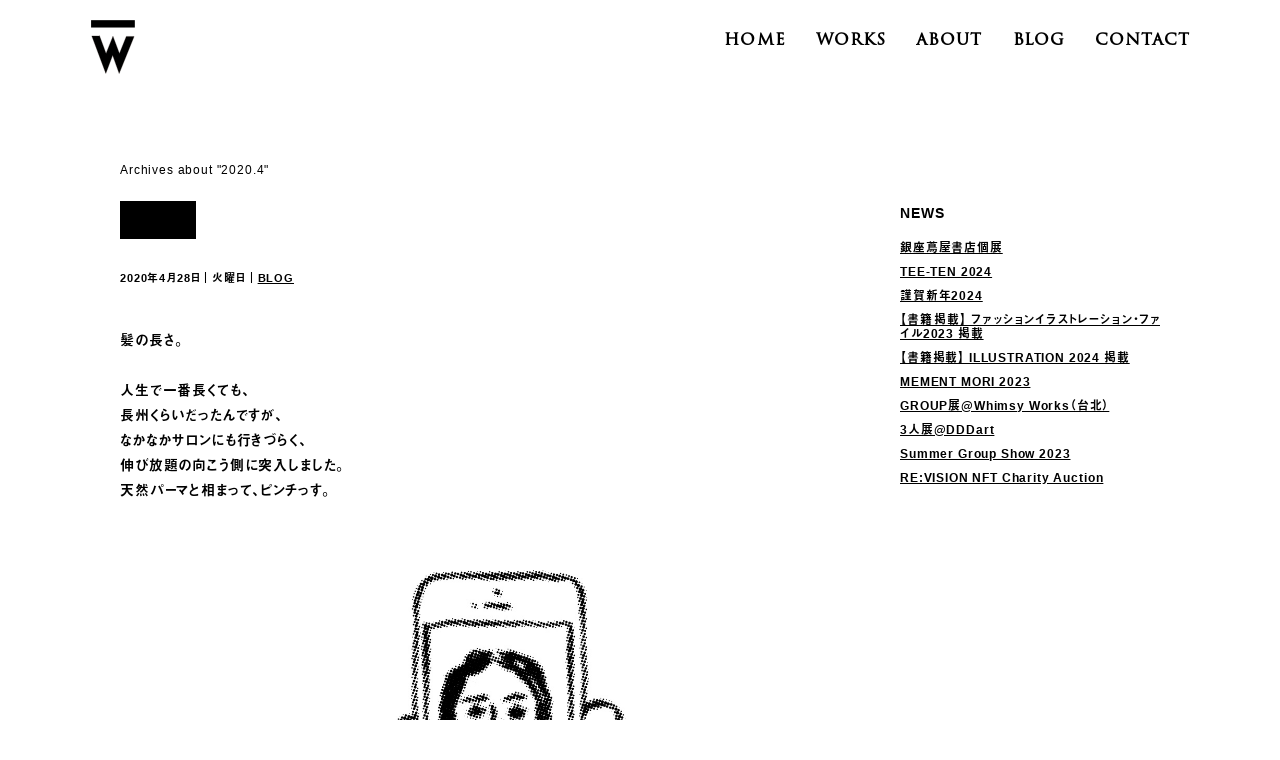

--- FILE ---
content_type: text/html; charset=UTF-8
request_url: https://www.de5ign-wow.com/2020/04/
body_size: 4107
content:
<!DOCTYPE HTML>
<html class="no-js" lang="ja">
	<head prefix="og: http://ogp.me/ns# fb: http://ogp.me/ns/fb#">
	<meta charset="utf-8">
	<meta http-equiv="X-UA-Compatible" content="IE=edge">
	<meta name="viewport" content="width=device-width, initial-scale=1.0">
	<title>WORKS｜WOWS Inc.｜岐阜のデザイン事務所「ワウズ」</title>
	<meta property="og:title" content="WORKS｜WOWS Inc.｜岐阜のデザイン事務所「ワウズ」" />
	<meta property="og:type" content="website" />
	<meta property="og:url" content="https://www.de5ign-wow.com/2020/04/28/zoom/" />
	<meta property="og:image" content="https://www.de5ign-wow.com/sites/wp-content/themes/wow/img/og.jpg" />
	<meta property="og:site_name" content="WOWS Inc.｜岐阜のデザイン事務所「ワウズ」" />
	<meta property="og:description" content="岐阜のデザイン事務所「WOWS（ワウズ）」です。WOWSでは、小さなものから大きなものまであらゆる領域のデザインを行っています。ブランディング、アートディレクション、インタラクティブ、グラフィックを4つの武器として、媒体の枠組みを超えたクリエイティブを提供します。" />
	<meta name="description" itemprop="description" content="岐阜のデザイン事務所「WOWS（ワウズ）」です。WOWSでは、小さなものから大きなものまであらゆる領域のデザインを行っています。ブランディング、アートディレクション、インタラクティブ、グラフィックを4つの武器として、媒体の枠組みを超えたクリエイティブを提供します。" />
 	<link rel="shortcut icon" href="https://www.de5ign-wow.com/sites/wp-content/themes/wow/img/favicon.ico"/>
	<link rel="apple-touch-icon" sizes="180x180" href="https://www.de5ign-wow.com/sites/wp-content/themes/wow/img/apple-touch-icon.png">
	<link rel="icon" type="image/png" href="https://www.de5ign-wow.com/sites/wp-content/themes/wow/img/favicon-32x32.png" sizes="32x32">
	<link rel="icon" type="image/png" href="https://www.de5ign-wow.com/sites/wp-content/themes/wow/img/favicon-16x16.png" sizes="16x16">
	<link rel="manifest" href="https://www.de5ign-wow.com/sites/wp-content/themes/wow/img/manifest.json">
	<link rel="mask-icon" href="https://www.de5ign-wow.com/sites/wp-content/themes/wow/img/safari-pinned-tab.svg" color="#000000">
	<meta name="theme-color" content="#ffffff">
	<link rel="stylesheet" type="text/css" href="https://www.de5ign-wow.com/sites/wp-content/themes/wow/reset.css" media="all" />
	<link rel="stylesheet" type="text/css" href="https://www.de5ign-wow.com/sites/wp-content/themes/wow/css/animate.css" />
	<link rel="stylesheet" type="text/css" href="https://www.de5ign-wow.com/sites/wp-content/themes/wow/style.css" media="all" />
	<script type="text/javascript" src="https://www.de5ign-wow.com/sites/wp-content/themes/wow/js/modernizr.js"></script>
	<link rel='dns-prefetch' href='//s.w.org' />
<script type='text/javascript' src='https://www.de5ign-wow.com/sites/wp-includes/js/jquery/jquery.js?ver=1.12.4'></script>
<script type='text/javascript' src='https://www.de5ign-wow.com/sites/wp-includes/js/jquery/jquery-migrate.min.js?ver=1.4.1'></script>
	<script src="https://ajaxzip3.github.io/ajaxzip3.js" charset="UTF-8"></script>
	<script type="text/javascript" src="https://www.de5ign-wow.com/sites/wp-content/themes/wow/js/plugin.js"></script>
	<script src="https://www.de5ign-wow.com/sites/wp-content/themes/wow/js/snap.svg-min.js"></script>

	<link rel="stylesheet" href="https://www.de5ign-wow.com/sites/wp-content/themes/wow/js/jquery.bxslider.css" />
	<script type="text/javascript" src="https://www.de5ign-wow.com/sites/wp-content/themes/wow/js/jquery.bxslider.min.js"></script>
	<script type="text/javascript" src="https://www.de5ign-wow.com/sites/wp-content/themes/wow/js/jquery.mb.YTPlayer.min.js"></script>
	<link rel="canonical" href="https://www.de5ign-wow.com/2020/04/" />
<!--[if lt IE 9]>
	<script src="https://www.de5ign-wow.com/sites/wp-content/themes/wow/js/html5.js" type="text/javascript"></script>
	<script src="https://www.de5ign-wow.com/sites/wp-content/themes/wow/js/IE9.js" type="text/javascript"></script>
<![endif]-->
<script async src="https://www.googletagmanager.com/gtag/js?id=G-WXQZX72ZBM"></script>
</head>
<body>
<div id="preloader">
	<div id="preloader_bar">
		<div id="preloader_bar_white"></div>
	</div>
</div>
<header id="header">
	<h1 id="logo"><a href="https://www.de5ign-wow.com/"><img src="https://www.de5ign-wow.com/sites/wp-content/themes/wow/img/logo.svg" alt="岐阜のデザイン事務所「WOWS（ワウズ）」" /></a></h1>
	<div class="header-nav close" id="js-nav">
		<div class="header-nav_btn" id="js-nav-trigger"><i class="header-nav_menuIcon" title="menu"><span class="top"></span><span class="middle"></span><span class="bottom"></span></i></div>
		<nav id="header-nav_body">
			<ul id="header-nav-list" class="textout clearfix">
			<li><a href="https://www.de5ign-wow.com/">HOME</a></li>
			<li><a href="https://www.de5ign-wow.com/works/">WORKS</a></li>
			<li><a href="https://www.de5ign-wow.com/about/">ABOUT</a></li>
			<li><a href="https://www.de5ign-wow.com/blog/">BLOG</a></li>
			<li><a href="https://www.de5ign-wow.com/contact/">CONTACT</a></li>
<!-- 			<li><a href="mailto:info@de5ign-WOWS Inc..com?subject=WOWS Inc.へのお問い合わせ">CONTACT</a></li> -->
			</ul>
		</nav>
	</div>
</header>
<section id="barba-wrapper"><div class="barba-container" data-namespace="blog">
<section class="contents blog-contents" id="contents">
<div class="container clearfix">
	<div id="archive_about">
		<h3>Archives about "2020.4"</h3>
		</div>
	<div id="post" class="clearfix">
		<article class="entry clearfix">
		<h2 class="ofh"><span><span class="mask_anim"></span><span class="mask_anim_inner"><a href="https://www.de5ign-wow.com/2020/04/28/zoom/" title="ZOOM">ZOOM</a></span></span></h2>
		<p class="date">2020年4月28日｜火曜日｜<a href="https://www.de5ign-wow.com/cat/blog/" rel="category tag">BLOG</a></p>
		<div class="txt clearfix">
		<p>&nbsp;</p><p>髪の長さ。</p><p>&nbsp;</p><p>人生で一番長くても、</p><p>長州くらいだったんですが、</p><p>なかなかサロンにも行きづらく、</p><p>伸び放題の向こう側に突入しました。</p><p>天然パーマと相まって、ピンチっす。</p><p>&nbsp;</p><p><img class="aligncenter size-full wp-image-703" src="https://www.de5ign-wow.com/sites/wp-content/uploads/20200428112527.jpg" alt="" width="1396" height="862" srcset="https://www.de5ign-wow.com/sites/wp-content/uploads/20200428112527.jpg 1396w, https://www.de5ign-wow.com/sites/wp-content/uploads/20200428112527-300x185.jpg 300w, https://www.de5ign-wow.com/sites/wp-content/uploads/20200428112527-768x474.jpg 768w, https://www.de5ign-wow.com/sites/wp-content/uploads/20200428112527-1024x632.jpg 1024w" sizes="(max-width: 1396px) 100vw, 1396px" /></p><p>&nbsp;</p><p>今、ご連絡いただくと、</p><p>ロン毛MAXでオンライン対応いたします。</p><p>（便利っすねZOOM）</p><p>&nbsp;</p><p>「ピンチはチャンス」</p><p>という言葉はあまり好きではありませんが、</p><p>生きていく以上、なんとかして乗り越えるしかありません。</p><p>&nbsp;</p><p>WOWSに関していえば、</p><p>スタンスは変えずに動画やWEBにさらに注力していくつもりでおります。</p><p>みなさん言われているように、</p><p>広告に関しても、いかに接触せずにモノやコトをPRするのかが</p><p>腕の見せ所になりますよね。</p><p>（今までよりも、もう少し説明的になっていくのかもしれませんが。）</p><p>&nbsp;</p><p>ただ、一方で、人とのつながりの大切さも痛感しています。</p><p>こういったピンチに、頼りになるのは日頃から身近にいる人や</p><p>お世話になっているクライアントさん。</p><p>&nbsp;</p><p>本当にありがとうございます。</p>		</div>
	</article>
		<article class="entry clearfix">
		<h2 class="ofh"><span><span class="mask_anim"></span><span class="mask_anim_inner"><a href="https://www.de5ign-wow.com/2020/04/25/daw2020/" title="DAW2020">DAW2020</a></span></span></h2>
		<p class="date">2020年4月25日｜土曜日｜<a href="https://www.de5ign-wow.com/cat/blog/" rel="category tag">BLOG</a></p>
		<div class="txt clearfix">
		<p>十数年ぶりにDAWの世界を覗いてみたら、</p><p>完全に浦島太郎のごとし。</p><p>&nbsp;</p><p>studio one</p><p>＆</p><p>keystep</p><p>&nbsp;</p><p>があれば、素人には十分なクオリティのグッドミュージックが！</p><p>＋プラグインで無双できそうですね&#8230;沼りそう&#8230;</p><p>&nbsp;</p><p>すごい時代だっ！</p><p>&nbsp;</p><p><img class="aligncenter size-full wp-image-695" src="https://www.de5ign-wow.com/sites/wp-content/uploads/SDIM6565.jpg" alt="" width="2048" height="1365" srcset="https://www.de5ign-wow.com/sites/wp-content/uploads/SDIM6565.jpg 2048w, https://www.de5ign-wow.com/sites/wp-content/uploads/SDIM6565-300x200.jpg 300w, https://www.de5ign-wow.com/sites/wp-content/uploads/SDIM6565-768x512.jpg 768w, https://www.de5ign-wow.com/sites/wp-content/uploads/SDIM6565-1024x683.jpg 1024w" sizes="(max-width: 2048px) 100vw, 2048px" /></p><p>&nbsp;</p><p>世の中いろいろ始めてる人が多いので</p><p>この流れに、自分、便乗します。</p>		</div>
	</article>
			<div class="navigation clearfix">
		<div class='wp-pagenavi' role='navigation'>
<span class='pages'>1 / 1</span><span aria-current='page' class='current'>1</span>
</div>	</div>
	</div>
	<div id="sidebar" class="clearfix">
<div class="side_content clearfix">
<h3>NEWS</h3>
<ul>	<li><a href='https://www.de5ign-wow.com/2025/04/18/%e9%8a%80%e5%ba%a7%e8%94%a6%e5%b1%8b%e6%9b%b8%e5%ba%97%e5%80%8b%e5%b1%95/'>銀座蔦屋書店個展</a></li>
	<li><a href='https://www.de5ign-wow.com/2024/06/29/tee-ten-2024/'>TEE-TEN 2024</a></li>
	<li><a href='https://www.de5ign-wow.com/2024/01/09/%e8%ac%b9%e8%b3%80%e6%96%b0%e5%b9%b42024/'>謹賀新年2024</a></li>
	<li><a href='https://www.de5ign-wow.com/2023/11/24/%e3%83%95%e3%82%a1%e3%83%83%e3%82%b7%e3%83%a7%e3%83%b3%e3%82%a4%e3%83%a9%e3%82%b9%e3%83%88%e3%83%ac%e3%83%bc%e3%82%b7%e3%83%a7%e3%83%b3%e3%83%bb%e3%83%95%e3%82%a1%e3%82%a4%e3%83%ab2023-%e6%8e%b2/'>【書籍掲載】 ファッションイラストレーション・ファイル2023 掲載</a></li>
	<li><a href='https://www.de5ign-wow.com/2023/11/24/illustration-2024-%e6%8e%b2%e8%bc%89/'>【書籍掲載】 ILLUSTRATION 2024 掲載</a></li>
	<li><a href='https://www.de5ign-wow.com/2023/10/23/mement-mori-2023/'>MEMENT MORI 2023</a></li>
	<li><a href='https://www.de5ign-wow.com/2023/10/13/group%e5%b1%95whimsy-works%ef%bc%88%e5%8f%b0%e5%8c%97%ef%bc%89/'>GROUP展@Whimsy Works（台北）</a></li>
	<li><a href='https://www.de5ign-wow.com/2023/08/31/3%e4%ba%ba%e5%b1%95dddart/'>3人展@DDDart</a></li>
	<li><a href='https://www.de5ign-wow.com/2023/07/18/summer-group-show-2023/'>Summer Group Show 2023</a></li>
	<li><a href='https://www.de5ign-wow.com/2023/07/05/revision-nft-charity-auction/'>RE:VISION NFT Charity Auction</a></li>
</ul>
</div></div>
</section>
<footer id="footer" class="clearfix">
		<div class="container">
	<dl>
	<dt><h2><img src="https://www.de5ign-wow.com/sites/wp-content/themes/wow/img/footlogo.svg" alt="WOWS｜岐阜のデザイン事務所「ワウズ」" /></h2></dt>
	<dd class="text-right"><p id="copyright">&copy; WOWS Inc.</p></dd>
	</dl>
	</div>
</footer>
	<script src="https://cdnjs.cloudflare.com/ajax/libs/gsap/1.18.1/TweenMax.min.js"></script>
	<script type="text/javascript" src="https://www.de5ign-wow.com/sites/wp-content/themes/wow/js/common.js"></script>
<script src="https://use.typekit.net/iif3xzk.js"></script>
<script>try{Typekit.load({ async: true });}catch(e){}</script>
</body>
</html>

--- FILE ---
content_type: text/css
request_url: https://www.de5ign-wow.com/sites/wp-content/themes/wow/style.css
body_size: 7077
content:
@charset "UTF-8";
/*
Theme Name: WOW
Theme URI:
Author: D&D design
Author URI:
Description: for WOW
Version: 1.0
License: Copyright 2017 WOW All rights reserved.(images, text, ,video, js, css)
Tags:php files are GNU General Pubic License
*/

@import url('https://fonts.googleapis.com/css?family=Cinzel+Decorative');

@font-face {
	font-family: 'Makinas';
	font-style: normal;
	font-weight: normal;
	src:url(./fonts/Makinas-Scrap-5.eot),
		url(./fonts/Makinas-Scrap-5.eot?#iefix) format('embedded-opentype'),
		url(./fonts/Makinas-Scrap-5.woff) format('woff'),
		url(./fonts/Makinas-Scrap-5.ttf) format('opentype');
}
*{
	margin:0;
	padding:0;
	-webkit-box-sizing: border-box;
	-moz-box-sizing: border-box;
	-o-box-sizing: border-box;
	-ms-box-sizing: border-box;
	box-sizing: border-box;
}
* {
  -webkit-box-sizing: border-box;
  -moz-box-sizing: border-box;
  box-sizing: border-box;
}
*:before,
*:after {
  -webkit-box-sizing: border-box;
  -moz-box-sizing: border-box;
  box-sizing: border-box;
}
html{
/* 	height:100%; */
	font-size: 10px;
	font-size: 62.5%;
}
body, h1, h2, h3, h4, h5, h6, blockquote, p, form,iframe{margin: 0;padding: 0;}
body{
	margin: 0 auto;
	background-color: #fff;
}
ul,li{list-style:none;margin:0;padding:0;}
ol li{list-style-position:outside;}
img{border: 0;}
/* iframe{max-width: 100%!important;} */
h1{margin: 0; padding: 0;}
del {text-decoration: line-through;}
a{
	color: #000;
	text-decoration: underline;
	-webkit-transition: 0.25s;
	-moz-transition: 0.25s;
	-o-transition: 0.25s;
	-ms-transition: 0.25s;
	transition: 0.25s;
}
a:hover{
/* 	color: #000; */
	text-decoration: none;
}
a::before,a::after{
	text-decoration: underline;
	-webkit-transition: 0.25s;
	-moz-transition: 0.25s;
	-o-transition: 0.25s;
	-ms-transition: 0.25s;
	transition: 0.25s;
}
blockquote{
	margin: 0 0 0 5px;
	padding: 3px 0 3px 10px;
	border-left: 2px solid #DDD;
}
select,
input,
button,
textarea,
select,
button {
	font-size: 100%;
}
sup{vertical-align: super;}
::selection {
	background:#ff0;
}
::-moz-selection {
	background:#ff0;
}
body {
	font-family: Helvetica, "a-otf-midashi-go-mb31-pr6n","游ゴシック", YuGothic, "ヒラギノ角ゴ ProN W3","Hiragino Kaku Gothic ProN", Arial, Roboto, "Droid Sans", "メイリオ", Meiryo, "ＭＳ Ｐゴシック", sans-serif;
	font-size: 14px;
	font-size: 1.4rem;
	font-feature-settings : "palt" 1;
	line-height: 1.8;
	text-align: left;
	text-align: justify;
	text-justify: inter-ideograph;
	-webkit-text-size-adjust: 100%;
	-webkit-font-smoothing: antialiased;
	-moz-osx-font-smoothing: grayscale;
	position: relative;
	color: #000;
	letter-spacing: 0.06em;
	font-weight: bold;
	word-break: break-word;
}
#barba-wrapper{overflow: hidden;}
#preloader{
	position: fixed;
	width: 100%;
	height: 100vh;
	z-index: 9999999;
	background-color: #fff;
	-webkit-transition: 0.2s;
	-moz-transition: 0.2s;
	-ms-transition: 0.2s;
	-o-transition: 0.2s;
	transition: 0.2s;
	-webkit-transition-timing-function: ease;
	-moz-transition-timing-function: ease;
	-ms-transition-timing-function: ease;
	-o-transition-timing-function: ease;
	transition-timing-function: ease;
	-webkit-transform-origin: right center;
	   -moz-transform-origin: right center;
	    -ms-transform-origin: right center;
	     -o-transform-origin: right center;
	        transform-origin: right center;
}
#preloader_bar{
	position: absolute;
	left: 0;
	top: 0;
	right: 0;
	height: 100%;
	-webkit-transition: 0.2s;
	-moz-transition: 0.2s;
	-ms-transition: 0.2s;
	-o-transition: 0.2s;
	transition: 0.2s;
	-webkit-transform-origin: right center;
	   -moz-transform-origin: right center;
	    -ms-transform-origin: right center;
	     -o-transform-origin: right center;
	        transform-origin: right center;
}
#preloader_bar_white{
	-webkit-transition: 1.5s;
	   -moz-transition: 1.5s;
	    -ms-transition: 1.5s;
	     -o-transition: 1.5s;
	        transition: 1.5s;
	position: absolute;
	top:0;
	left: 0;
	width: 0%;
	height: 100%;
	background-color: #000;
}
#preloader_bar_white.open{width: 100%;}
.loaded{
	-webkit-transform: scaleX(0);
	-moz-transform: scaleX(0);
	-ms-transform: scaleX(0);
	-o-transform: scaleX(0);
	transform: scaleX(0);
}

/* header */
#header {
	padding: 0;
	width: 100%;
/* 	height: 70px; */
	position: fixed;
	z-index: 999999;
	top:0;
	left: 0;
	padding: 20px 7% 0;
	-webkit-transition: 0.25s;
	-moz-transition: 0.25s;
	-o-transition: 0.25s;
	-ms-transition: 0.25s;
	transition: 0.25s;
}
#logo {
	display: block;
	float: left;
	margin: 0;
	width: 45px;
	-webkit-transition: 0.25s;
	-moz-transition: 0.25s;
	-o-transition: 0.25s;
	-ms-transition: 0.25s;
	transition: 0.25s;
}
#logo img{
	display: block;
	width: 100%;
	-webkit-transition: 0.25s;
	-moz-transition: 0.25s;
	-o-transition: 0.25s;
	-ms-transition: 0.25s;
	transition: 0.25s;
}
#logo a{display: block;position: relative;overflow: hidden;}
#logo a:before{
	display: block;
	content: "";
	position: absolute;
	top: 0;
	right: 100%;
	width: 100%;
	height: 100%;
	background: url(./img/logo.svg) no-repeat left top;
	background-size: contain;
}
#logo a:hover img{margin-left: 100%;}
#logo a:hover::before{right: 0;}
.header #logo{width: 35px;padding: 0;}
.header{padding-top: 60px!important;}
.header-nav_btn {display: none;}
.header-nav {float: right;}
#header-nav-list li {
	position: relative;
	float: left;
	line-height: 1;
	margin-right: 30px;
	padding: 0;
}
#header-nav-list li:last-child{margin-right: 0;}
/* #header-nav-list li:last-child:after{display: none;} */
#header-nav-list li a{
/*
	color: #fff;
	font-size: 21px;
	font-size: 2.1rem;
*/
	font-size: 48px;
	font-size: 1.8rem;
	display: block;
	position: relative;
	overflow: hidden;
	padding: 10px 0;
/* 	letter-spacing: 0.16em; */
	letter-spacing: 0.06em;
	text-decoration: none;
	z-index: 99;
}
#header-nav-list li a::after {
	content: '';
	position: absolute;
	bottom: 0;
	left: 0;
	width: 100%;
	height: 8px;
	background-color: #000;
	-webkit-transform: scaleX(0);
	-ms-transform: scaleX(0);
	transform: scaleX(0);
	-ms-transition: all .25s ease;
	-webkit-transition: all .25s ease;
	transition: all .25s ease;
	z-index: -1;
	-webkit-transform-origin: left center;
	-moz-transform-origin: left center;
	-ms-transform-origin: left center;
	-o-transform-origin: left center;
	transform-origin: left center;
}
#header-nav-list li a.current::after,#header-nav-list li a:hover::after {
	-ms-transform: scaleX(1);
	-webkit-transform: scaleX(1);
	transform: scaleX(1);
}

@media (max-width: 1024px) {
	#header{padding: 30px 20px 0!important;}
	.header-nav {
		margin-left: 0;
		z-index: 888;
	}
	#header-nav_body {
		display: -webkit-box;
		display: -webkit-flex;
		display: -ms-flexbox;
		display: flex;
		-webkit-box-align: center;
		-ms-flex-align: center;
		-webkit-align-items: center;
		align-items: center;
		position: fixed;
		width: 100%;
		height: 100%;
		top: 0;
/* 		left: 0; */
/* 		background-color: #fff; */
		background-color: rgba(0,0,0,0.75);
		-webkit-transition: all .4s ease;
		transition: all .4s ease;
		overflow: hidden;
	}
	#header-nav-list {
		width: 100%;
		-webkit-transition: all .4s ease;
		transition: all .4s ease;
		overflow: hidden;
	}
	.header-nav.close #header-nav_body {left: 100%;}
	.header-nav.open #header-nav_body {left: 0;}
	#header-nav-list li {
		float: none;
		width: 100%;
		height: auto;
		border-left: none;
		text-align: left;
		margin: 0;
		padding: 0;
	}
	#header-nav-list li > a{
		color: #fff;
		text-align: center;
		line-height: 60px;
		font-size: 2.6rem;
	}
	#header-nav-list li > a img{padding-top: 15px;}
	#header-nav-list li a::after {height: 80px;}
	.header-nav_btn {
		display: block;
		position: absolute;
		right: 20px;
		top: 30px;
		z-index: 999;
		width: 50px;
		height: 50px;
		-webkit-transition: ease .2s;
		transition: ease .2s;
		background-color: #fff;
		border: 5px solid #000;
	}
	.header-nav_menuIcon {
		position: absolute;
		top: 9px;
		right: 8px;
		width: 24px;
		height: 22px;
		display: block;
		cursor: pointer;
	}
	.header-nav_menuIcon > span {
		display: inline-block;
		position: absolute;
		left: 0;
		width: 100%;
		height: 4px;
		background-color: #000;
		-webkit-transition: all .4s;
		transition: all .4s;
		-webkit-transform: rotate(0deg);
		-ms-transform: rotate(0deg);
		transform: rotate(0deg);
	}
	.header-nav_menuIcon > .top { top: 2px;}
	.header-nav_menuIcon > .middle { top: 9px;}
	.header-nav_menuIcon > .bottom { bottom: 2px;}
	.header-nav_menuIcon.is-active > .top {
	-ms-transform: translateY(7px) rotate(-45deg);
	-webkit-transform: translateY(7px) rotate(-45deg);
	transform: translateY(7px) rotate(-45deg);
	}
	.header-nav_menuIcon.is-active > .middle {opacity: 0;}
	.header-nav_menuIcon.is-active > .bottom {
	-ms-transform: translateY(7px) rotate(45deg);
		-webkit-transform: translateY(-7px) rotate(45deg);
		transform: translateY(-7px) rotate(45deg);
	}
}

.container {
	position: relative;
	max-width: 1040px;
	margin: 0 auto;
	padding: 0;
}
.contents{overflow: hidden;}
@media (max-width: 1040px) {
	.container{ width: 960px;}
}
@media (max-width: 960px) {
	.container{ width: 90%;}
}
@media (max-width: 768px) {
	.contents{padding-bottom: 60px;}
}
.textout{
	font-family: "trajan-pro-3",'Cinzel Decorative', cursive;
	color: #000;
	text-transform: lowercase;
	-webkit-font-smoothing: subpixel-antialiased;
	-moz-osx-font-smoothing: auto;
}
.maki{
	-webkit-font-smoothing: antialiased;
	font-family: 'Makinas';
	color: #fff;
	text-shadow: 1px  1px 0px #000,
				 1px -1px 0px #000,
				-1px  1px 0px #000,
				-1px -1px 0px #000;
}

.inner{height: 100%;}
.bx-wrapper,.bx-viewport,.inner ul,.inner li{height: 100%!important;}
#slidelist li{text-indent: -9999px;}
#topslide01{background: #000}
#topslide02{background: #F00}
#topslide03{background: #00F}
#topslide04{background: url(./img/slider001.jpg) no-repeat center center;background-size: cover;}
#topslide05{background: url(./img/slider002.jpg) no-repeat center center;background-size: cover;}
#topslide06{background: url(./img/slider003.jpg) no-repeat center center;background-size: cover;}
#topslide07{background: url(./img/slider004.jpg) no-repeat center center;background-size: cover;}
#topslide08{background: url(./img/slider005.jpg) no-repeat center center;background-size: cover;}
#topslide09{background: url(./img/slider006.jpg) no-repeat center center;background-size: cover;}

#pat {
	position: absolute;
	height: 100%;
	width: 100%;
	overflow: hidden;
	top: 0px;
	z-index: 888;
}

#mainimg {
	position: relative;
	margin: 0px;
	z-index: 0;
	width: 100%;
	height: 100vh;
	background-size: cover;
/* 	text-align: center; */
	color: #fff;
	background-color: #000;
/* 	min-height: 480px; */
	overflow: hidden;
}
#mainimg-body{
	position: absolute;
	width: 320px;
	height: 320px;
	top: 50%;
	left: 50%;
	z-index: 999;
	margin: -160px 0 0 -160px;
}
#mainimg-bar{
	display: block;
	content: "";
	width: 200px;
	height: 10px;
	background-color: #fff;
	margin: 80px 0 80px 6%;
	-webkit-transition: 0.5s;
	-moz-transition: 0.5s;
	-ms-transition: 0.5s;
	-o-transition: 0.5s;
	transition: 0.5s;
}
#mainimg-mat{
	position: absolute;
	left: 0;
	top: 0;
	width: 30%;
	height: 100%;
	background-color: rgba(0,135,206,0.75);
	-webkit-transform-origin: left center;
	-moz-transform-origin: left center;
	-ms-transform-origin: left center;
	-o-transform-origin: left center;
	transform-origin: left center;
	-webkit-transition: 0.55s;
	-moz-transition: 0.55s;
	-ms-transition: 0.55s;
	-o-transition: 0.55s;
	transition: 0.55s;
}
a#index-scroll{
	position: absolute;
	bottom: 5%;
	right: 5%;
	display: block;
	width: 60px;
	height: 60px;
	text-indent: -9999px;
	background-color: #fff;
	border: 5px solid #000;
	z-index: 666666;
}
a#index-scroll::before{
	display: block;
	content: "";
	position: absolute;
	left: 20px;
	bottom: 21px;
	width: 11px;
	height: 11px;
	border-right: 4px solid #000;
	border-bottom: 4px solid #000;
	-ms-transform: rotate(45deg);
	-moz-transform: rotate(45deg);
	-webkit-transform: rotate(45deg);
	transform: rotate(45deg);
}
a#index-scroll:hover{background-color: #000;}
a#index-scroll:hover::before{border-color: #fff;}
.close-d{
	-webkit-transform-origin: left center;
	   -moz-transform-origin: left center;
	   	-ms-transform-origin: left center;
	   	 -o-transform-origin: left center;
	   	 	transform-origin: left center;
	-webkit-transform: scaleX(0);
	   -moz-transform: scaleX(0);
	   	-ms-transform: scaleX(0);
	   	 -o-transform: scaleX(0);
	   	 	transform: scaleX(0);
	-webkit-transition-timing-function: ease;
	   -moz-transition-timing-function: ease;
	   	-ms-transition-timing-function: ease;
	   	 -o-transition-timing-function: ease;
	   		transition-timing-function: ease;
}
.open-d{
	-webkit-transform: scaleX(1);
	-moz-transform: scaleX(1);
	-ms-transform: scaleX(1);
	-o-transform: scaleX(1);
	transform: scaleX(1);
}
.mbYTP_wrapper{z-index: 888!important;}
@media (max-width: 960px) {
	#mainimg-bar{width: 180px;}
}
@media (max-width: 768px) {
	#mainimg-bar{width: 100px;height: 5px;margin: 60px 0 60px 6%}
	#mainimg-mat{width: 35%;}
	a#index-scroll{width: 50px;height: 50px;bottom: 40px;}
	a#index-scroll::before{margin-left: -5px;margin-bottom: -5px}
}


.contents h2{
/* 	font-size: 42px; */
	font-size: 38px;
	font-size: 3.8rem;
/* 	text-align: center; */
	line-height: 1;
	overflow: hidden;
}
.contents h2 span{position: relative;display: inline-block;}

.index-contents{width: 100%;overflow: hidden;}
.index-contents h2{text-align: left;line-height: 1;margin-left: 10px;margin-bottom: 30px;}
.index-contents h2 span{position: relative;}

#index-about,#about{font-weight: bold;margin: auto;padding: 100px 0 0;letter-spacing: 0;}
#about{padding: 160px 0;}
#index-about .container,#about .container{width: 800px;}
#ixat{margin-bottom: 50px;padding-top: 50px;position: relative;overflow: hidden;}
#ixat p{margin-bottom: 15px;}
#index-about ul,#about ul{text-align: right;}
#index-about ul li,#about ul li {margin-bottom: 10px;}
#index-about ul li p,#about ul li p{font-size: 6rem;line-height: 44px;margin-bottom: 5px;letter-spacing: 0.03em;}
.a-list{position: relative;overflow: hidden;}
span.a-caption{font-size: 1.0rem;line-height: 1.2;display: block;}
#a-lead{font-size: 18px;font-size: 1.8rem;padding-top: 50px;overflow: hidden;}
#a-lead p{margin-bottom: 20px;}
#a-lead p span{position: relative;display: inline-block;}
#a-at{font-size: 13px;font-size: 1.3rem;margin:0 0 50px 120px;padding-top: 50px;position: relative;overflow: hidden;}
#a-at p{margin-bottom: 15px;}

@media (max-width: 960px) {
	#index-about .container,#about .container{width: 90%;}
}
@media (max-width: 768px) {
	#ixat{margin-left: -5%;width: 90%;}
	#a-at{margin:0 0 50px -5%;width: 90%;}
	#a-lead{margin:0 0 0 -6%;width: 88%;font-size: 1.6rem;}
	.a-list{margin-left: 15%;width: 90%;}
	#index-about ul li p,#about ul li p{font-size: 4.2rem;line-height: 34px;}
}

#works-list{padding: 100px 0;}
#works-list ul{margin-bottom: 30px;}
#works-list ul li{
	width: 33.3333333333%;
	color: #fff;
	padding: 10px;
	margin-bottom: 20px;
/* 	float: left; */
	min-height: 272px;
}
#works-list ul li a{position: relative;display: block;text-decoration: none;height: 100%;}
.wl-thumb{
	position: relative;
	width: 100%;
/* 	min-height: 134px; */
	overflow: hidden;
}
.wl-thumb img{z-index: 9;}
.wl-thumb:before,.wl-thumb:after{
	display: block;
	content: "";
	position: absolute;
	background-color: rgba(0,0,0,0.65);
	right: 200%;
	top: 0px;
	width: 100%;
	height: 100%;
	-webkit-transition: 0.5s;
	-moz-transition: 0.5s;
	-o-transition: 0.5s;
	-ms-transition: 0.5s;
	transition: 0.5s;
	z-index: 10;
}
.wl-thumb:before{right: 100%;background-color: #fff;}
#works-list ul li a:hover .wl-thumb:before{right: -100%;}
#works-list ul li a:hover .wl-thumb:after{right: 0%;}
#works-list ul li a img{
	-webkit-transition: 0.5s;
	-moz-transition: 0.5s;
	-o-transition: 0.5s;
	-ms-transition: 0.5s;
	transition: 0.5s;
}
#works-list ul li a:hover img {
	-ms-transform: scale3d(1.1, 1.1, 1);
	-webkit-transform: scale3d(1.1, 1.1, 1);
	transform: scale3d(1.1, 1.1, 1);
}
.wl-txt{
	position: relative;

/*
	position: absolute;
	left: 0;
	top: 100%;
*/
	margin-top: -12px;
	font-weight: bold;
	font-size: 1rem;
	padding: 0 5%;
	-webkit-transition: 0.5s;
	-moz-transition: 0.5s;
	-o-transition: 0.5s;
	-ms-transition: 0.5s;
	transition: 0.5s;
	z-index: 11;
	pointer-events:none;
}
.wl-txt h3{
	font-size: 2.1rem;
	line-height: 1.25;
	font-weight: bold;
	margin-bottom: 2px;
	text-align: left;
	word-break: break-word;
}
.wl-txt span,.wl-desc{position: relative;}
p.wl-desc{line-height: 1.2;}
#works-list ul li a:hover .wl-txt{margin-top: -30%;color: #fff;}
#works-list a.more-btn{margin-left: 10px;}

@media (max-width: 1024px) {
	#works-list ul li{min-height: auto;}
}
@media (max-width: 960px) {
	#works-list ul li{width: 50%;}
}
@media (max-width: 768px) {
	#works-list ul li{margin-bottom: 0;}
	#works-list ul li a{padding-bottom: 5px;}
	#works-list ul li a:hover{background-color: rgba(0,0,0,0.65);}
}
#blog-list{padding: 0 0 200px 0;}
#blog-list ul{margin-bottom: 30px;padding: 10px;font-weight: bold;}
#blog-list ul li:first-child {border-top: 1px solid #000;}
#blog-list ul li {border-bottom: 1px solid #000;}
#blog-list ul li a{text-decoration: none;padding: 15px 10px;display: block;}
.bl-date{margin-right: 15px;}
#blog-list ul li a:hover{background-color: #000;color: #fff}
#blog-list a.more-btn{margin-left: 10px;}
@media (max-width: 960px) {
	#blog-list{padding-bottom: 100px;}
	.bl-date{display: block;}
}

/*
.page-header {
	width: 100%;
	height: 420px;
	background-position: center center;
	background-repeat: no-repeat;
	background-size: cover;
	text-align: center;
	padding-top: 240px;
}
.page-header h1{line-height: 1;}
.page-contents{width: 100%;overflow: hidden;}
@media (max-width: 960px){
	.page-contents table{width: 100%;}
}
@media (max-width: 768px){
	.page-header {height: 250px;padding-top: 130px;}
}
*/

/* ***　作品単体系　*** */
.works-contents{
	width: 100%;
	overflow: hidden;
	padding: 0;
	min-height: 100vh;
	position: relative;
	display: -webkit-box;
	display: -webkit-flex;
	display: -ms-flexbox;
	display: flex;
}
.works-main{
	position: fixed;
	top: 0;
	left: 0;
	width: 50%;
	height: 100vh;
	background-position: center center;
/* 	background-attachment: fixed; */
	background-repeat: no-repeat;
	background-size: cover;
	
}
.works-txt{
	width: 50%;
	padding: 200px 0;
	margin-left: 50%;
}
.works-txt article{width: 80%;margin: 0 auto;}
.works-txt h2{font-size: 32px;font-size: 3.2rem;margin-bottom: 30px;line-height: 1.2;font-weight: bold;text-align: left;word-break: break-word;}
.works-txt #role{width: 100%;margin-bottom: 100px;}
.works-txt #role .roles{width: 50%;font-size: 1.2rem;font-weight: bold;padding-right: 15px;float: left;}
.works-txt #role .roles li{text-align: left;word-wrap: break-word;}
/* .works-txt #role .roles a{word-wrap: break-word;} */
.works-txt #role .roles h4{font-weight: bold;margin-bottom: 10px;line-height: 1;}


/* .works-txt p.date span{font-weight: normal;} */
@media (max-width: 960px){
	.works-contents{display: block;}
	.works-main{width: 100%;background-attachment: scroll;background-position: center center;height: 300px;position: relative;top: auto;left: auto;}
	.works-txt{width: 100%;padding: 30px 0 100px;margin-left: 0;}
	.works-txt article{width: 90%;}
}

/* ***　投稿系　*** */
.blog-contents,#works-list.blog-contents{width: 100%;overflow: hidden;padding: 160px 0 100px;}
/* .post{width: 70%;float: right;} */
#post h2{font-size: 32px;font-size: 3.2rem;margin-bottom: 30px;line-height: 1.2;font-weight: bold;text-align: left;word-break: break-word;}
#works-list.blog-contents h2{margin: 0 0 30px 10px;}
#post{
	margin: 0 0 120px 0;
	padding: 0;
	float: left;
	width: 70%;
}
.entry{margin: 0 0 60px 0;padding: 0;word-break: break-all;}
.entry h1{
	letter-spacing: 1px;
	font-size: 20px;
	line-height: 120%;
	margin-bottom: 10px;
	padding: 0 0 15px 0;
	border-bottom: 1px solid #CD000F;
}
.txt{margin-bottom: 40px;padding-bottom: 40px;border-bottom: 1px solid #C8C8C8;}
.txt img{margin-bottom: 15px;}
p.date{font-size: 11px;margin-bottom: 15px;/* color: #555; */clear: both;}

#archive_about{margin-bottom: 20px;font-size: 12px;font-size: 1.2rem;}
#archive_about h3 span{background-color: #ccc;color: #fff;font-weight: bold;padding: 3px;}

/* Sidebar */
#sidebar{
	width: 25%;
	float: right;
}
.side_content{margin-bottom: 60px;}
.side_content h3{margin-bottom: 15px;position: relative;font-weight: bold;}
.side_content li{font-size: 12px;line-height: 120%;margin-bottom: 10px;}

@media (max-width: 768px){
	#post,#sidebar{float: none;width: 100%;}
	#post{margin-bottom: 30px;}
}


/* Navi */
.navigation{
	margin:0;
	padding: 0;
	font-size: 108%;
	line-height: 100%;
	clear: both;
}
p.prev_post{float: right;}
p.next_post{float: left;}
#blog-navigation table{width: 100%;table-layout: fixed;font-size: 12px;font-size: 1.2rem;}
#blog-navigation .to-index{text-align: center;border-left: 1px solid #c8c8c8;border-right: 1px solid #c8c8c8;}
#blog-navigation .prev{text-align: right;}
#blog-navigation .next{text-align: left;}

/* PageNavi */
.wp-pagenavi {float: left;clear: both;}
.wp-pagenavi a, .wp-pagenavi span {padding: 5px 8px 5px 8px;margin-right: 5px;float: left;}
.wp-pagenavi span.current {font-weight: bold;color: #000;background-color: #fff;border: 2px solid #000;margin-top: -2px;}
.wp-pagenavi span.pages {display: none;}



#formarea table{width: 800px;margin: 0 auto;line-height: 1.5;border-top: 1px solid #000;}
#formarea table th{width: 200px;padding: 20px 10px;vertical-align: top;border-bottom: 1px solid #000;}
#formarea table td{padding: 20px 10px 20px 20px;vertical-align: top;border-bottom: 1px solid #000;}
@media (max-width: 960px){
	#formareae{width: 100%;}
}
@media (max-width: 768px){
	#formarea table{width: 100%;}
	#formarea table th,#formarea table td{display: block;width: 100%;padding: 10px;}
	#formarea table th{border-right: none;border-bottom: none;background-color: #f5f5f5;}
}
#contact{padding: 60px 0 100px;}
#formarea{width: 800px;margin: 0 auto;}
#formarea h2{margin-bottom: 30px;}
#formarea .red{font-size: 12px;font-size: 1.2rem;color: #888;line-height: 1.5;margin: 10px 0;}
.flow{margin-bottom: 30px;overflow: hidden;}
.flow p span{position: relative;}
#formarea table th{width: 240px;}
#formarea table td label{margin-bottom: 5px;}
#formarea table td label input[type="radio"],#formarea table td label input[type="checkbox"] {margin-right: 5px;}
#form span.must {
	color: #F00;
	font-weight: bold;
}
#formtext{margin-bottom: 15px;}
input,textarea,input[type="button"],input[type="submit"] { -webkit-appearance: none; }
.exp{font-size: 12px;font-size: 1.2rem;color: #888;line-height: 1.5;padding: 5px 0;}
span.error{color: #F00;font-weight: bold;padding: 5px 3px 3px 5px;background-color: #ffdff9}
.mw_wp_form input, .mw_wp_form textarea,.mw_wp_form select {
	padding: 3px;
	vertical-align: middle;
	border: #CBCBCB solid 1px;
	border-radius: 3px;
	margin: 0;
	background-color: #fff;
}
.mw_wp_form textarea{display: block;width: 100%;}
input#autozip{background-color: #000;font-size: 11px;font-size: 1.1rem;border: #000 solid 1px;color: #fff;font-weight: bold;padding:3px 6px;cursor: pointer;}
.bottom-button,#back-button{text-align: center;padding-top: 20px;}
#back-button input{	width: 200px;line-height: 30px;cursor: pointer;}
.bottom-button input{
	display: inline-block;
	border: none;
	color: #FFF;
	background-color: #000;
	text-align: center;
	font-size: 138.5%;
	font-weight: bold;
	line-height: 57px;
	letter-spacing: 2px;
	width: 280px;
	padding: 3px 0 0 0;
	text-decoration: none;
	-moz-border-radius: 6px;
	-webkit-border-radius: 6px;
	-o-border-radius: 6px;
	-ms-border-radius: 6px;
	border-radius: 6px;
	-webkit-transition: 0.25s;
	-moz-transition: 0.25s;
	-o-transition: 0.25s;
	-ms-transition: 0.25s;
	transition: 0.25s;
	cursor: pointer;
}
.bottom-button input:hover{background-color: #f00;}
@media (max-width: 960px) {
	#formarea{width: 100%;}
}
@media (max-width: 768px) {
	.flow{margin-bottom: 15px;}
	#formarea table th{width: 100%;}
}

/* footer */
#footer {
	letter-spacing: 0.06em;
	padding: 60px 0 50px;
	border-top: 10px solid #000;
	position: relative;
	font-size: 1.2rem;
	font-weight: bold;
	background-color: #fff;
}
#footer dl{width: 100%;display: table;margin-bottom: 30px;}
#footer dt,#footer dd{width: 33.3333333333%;display: table-cell;vertical-align: middle;}
#copyright {line-height: 1.5;font-size: 10px;font-size: 1.0rem;}
@media (max-width: 960px) {
	#footer {padding: 30px 0;}
	a#foot-logo{float: none;margin: 0 0 15px;}
}
@media (max-width: 768px) {
	#footer dl,#footer dt,#footer dd{width: 100%;display: block;text-align: left;}
	#footer dt{margin-bottom: 30px;}
}

.more-btn{
	font-size: 14px;
	font-size: 1.4rem;
	position: relative;
	text-align: center;
	font-weight: bold;
/* 	background-color: #fff; */
	color: #000;
	width: 160px;
/* 	height: 35px; */
	line-height: 55px;
	display: inline-block;
	margin: 0 auto;
	text-decoration: none;
	-webkit-transition: 0.25s;
	-moz-transition: 0.25s;
	-o-transition: 0.25s;
	-ms-transition: 0.25s;
	transition: 0.25s;
	border: 4px solid #000;;
	overflow: hidden;
	z-index: 1;
}
.more-btn:hover{
/* 	background: #000; */
	color: #fff;
	text-decoration: none;
}
.more-btn::before{
	display: block;
	content: "";
	position: absolute;
	right: 100%;
	top: 0; 
	width: 100%;
	height: 100%;
	background-color: #000;
	z-index: -1;
}
.more-btn:hover::before{right: 0;}

.mask_anim{
	position: absolute!important;
	left: 0;
	top: 0;
	width: 101%;
	height: 100%;
	background-color: #000;
	-webkit-transition-timing-function: ease;
	   -moz-transition-timing-function: ease;
	   	-ms-transition-timing-function: ease;
	   	 -o-transition-timing-function: ease;
	   	 	transition-timing-function: ease;
	z-index: 2;
	visibility: hidden;
	margin-left: -1px;
}
.mask_anim_inner{visibility: hidden;z-index: 1;}
.mask_anim_inner.is-animated{visibility: visible;}
.mask_anim.is-animated{
/*
	-webkit-transition: 0.25s;
	-moz-transition: 0.25s;
	-ms-transition: 0.25s;
	-o-transition: 0.25s;
	transition: 0.25s;
*/
	-webkit-transform-origin: left center;
	   -moz-transform-origin: left center;
	   	-ms-transform-origin: left center;
	   	 -o-transform-origin: left center;
	   	 	transform-origin: left center;
	-webkit-transform: translateX(0) scaleX(0)!important;
	   -moz-transform: translateX(0) scaleX(0)!important;
	   	-ms-transform: translateX(0) scaleX(0)!important;
	   	 -o-transform: translateX(0) scaleX(0)!important;
	   		transform: translateX(0) scaleX(0)!important;
}
.ofh{overflow: hidden;}


/* =====
 * MISC
 * ===== */

.flist{
	display: -webkit-box;
	display: -webkit-flex;
	display: -ms-flexbox;
	display: flex;
	-webkit-box-lines:multiple;
	-moz-box-lines:multiple;
	-webkit-flex-wrap:wrap;
	-moz-flex-wrap:wrap;
	-ms-flex-wrap:wrap;
	flex-wrap:wrap;
}
.align-center{
	-webkit-box-align:center;
		 -ms-flex-align:center;
-webkit-align-items:center;
				align-items:center;
}
.justify-center{
	-webkit-box-pack:center;
		 -ms-flex-pack:center;
-webkit-justify-content:center;
	 justify-content:center;
}
.justify-justify{
	-webkit-box-pack:justify;
		 -ms-flex-pack:justify;
-webkit-justify-content:space-between;
	 justify-content:space-between;
}
.row-reverse{
 -webkit-box-direction: reverse;
-webkit-flex-direction: row-reverse;
		-ms-flex-direction: row-reverse;
				flex-direction: row-reverse;
}


.tort{
	-webkit-transform-origin: right top;
	   -moz-transform-origin: right top;
	    -ms-transform-origin: right top;
	     -o-transform-origin: right top;
	        transform-origin: right top;
}
.tolt{
	-webkit-transform-origin: left top;
	   -moz-transform-origin: left top;
	    -ms-transform-origin: left top;
	     -o-transform-origin: left top;
	        transform-origin: left top;
}
.tolb{
	-webkit-transform-origin: left bottom;
	   -moz-transform-origin: left bottom;
	    -ms-transform-origin: left bottom;
	     -o-transform-origin: left bottom;
	        transform-origin: left bottom;
}
.cw15{
	-webkit-transform: rotate(15deg);
	   -moz-transform: rotate(15deg);
	    -ms-transform: rotate(15deg);
			transform: rotate(15deg);
}
.cw5{
	-webkit-transform: rotate(5deg);
	   -moz-transform: rotate(5deg);
	    -ms-transform: rotate(5deg);
			transform: rotate(5deg);
}
.rw5{
	-webkit-transform: rotate(-5deg);
	   -moz-transform: rotate(-5deg);
	    -ms-transform: rotate(-5deg);
			transform: rotate(-5deg);
}



/* Clearfix */
.clearfix:before,
.clearfix:after,
.container:before,
.container:after,
.row:before,
.row:after {
	content: " ";
	display: table;
	width: 100%;
}
.clearfix:after,
.container:after,
.row:after {
	clear: both;
}

/* Float */
.left   {float: left;}
.right  {float: right;}
.center {margin-right: auto !important; margin-left: auto !important;}

@media (max-width: 480px) {
	.left,.right{float: none;}	
}

/* Text Alignment */
.text-left { text-align: left;}
.text-right { text-align: right;}
.text-center { text-align: center;}
.text-justify {
	text-align: justify;
	text-justify: inter-ideograph;
	-webkit-text-size-adjust: 100%;
}
.text-nowrap { white-space: nowrap;}

/* Visibility */
.visible-xs,
.visible-xs-block { display: none !important;}

@media (max-width: 767px) {
	.visible-xs,
	.visible-xs-block { display: block !important;}
	.hidden-xs { display: none !important;}
}


--- FILE ---
content_type: application/javascript; charset=utf-8
request_url: https://cdnjs.cloudflare.com/ajax/libs/gsap/1.18.1/TweenMax.min.js
body_size: 31127
content:
/*!
 * VERSION: 1.18.1
 * DATE: 2015-12-11
 * UPDATES AND DOCS AT: http://greensock.com
 * 
 * Includes all of the following: TweenLite, TweenMax, TimelineLite, TimelineMax, EasePack, CSSPlugin, RoundPropsPlugin, BezierPlugin, AttrPlugin, DirectionalRotationPlugin
 *
 * @license Copyright (c) 2008-2015, GreenSock. All rights reserved.
 * This work is subject to the terms at http://greensock.com/standard-license or for
 * Club GreenSock members, the software agreement that was issued with your membership.
 * 
 * @author: Jack Doyle, jack@greensock.com
 **/
var _gsScope="undefined"!=typeof module&&module.exports&&"undefined"!=typeof global?global:this||window;(_gsScope._gsQueue||(_gsScope._gsQueue=[])).push(function(){"use strict";_gsScope._gsDefine("TweenMax",["core.Animation","core.SimpleTimeline","TweenLite"],function(a,b,c){var d=function(a){var b,c=[],d=a.length;for(b=0;b!==d;c.push(a[b++]));return c},e=function(a,b,c){var d,e,f=a.cycle;for(d in f)e=f[d],a[d]="function"==typeof e?e.call(b[c],c):e[c%e.length];delete a.cycle},f=function(a,b,d){c.call(this,a,b,d),this._cycle=0,this._yoyo=this.vars.yoyo===!0,this._repeat=this.vars.repeat||0,this._repeatDelay=this.vars.repeatDelay||0,this._dirty=!0,this.render=f.prototype.render},g=1e-10,h=c._internals,i=h.isSelector,j=h.isArray,k=f.prototype=c.to({},.1,{}),l=[];f.version="1.18.1",k.constructor=f,k.kill()._gc=!1,f.killTweensOf=f.killDelayedCallsTo=c.killTweensOf,f.getTweensOf=c.getTweensOf,f.lagSmoothing=c.lagSmoothing,f.ticker=c.ticker,f.render=c.render,k.invalidate=function(){return this._yoyo=this.vars.yoyo===!0,this._repeat=this.vars.repeat||0,this._repeatDelay=this.vars.repeatDelay||0,this._uncache(!0),c.prototype.invalidate.call(this)},k.updateTo=function(a,b){var d,e=this.ratio,f=this.vars.immediateRender||a.immediateRender;b&&this._startTime<this._timeline._time&&(this._startTime=this._timeline._time,this._uncache(!1),this._gc?this._enabled(!0,!1):this._timeline.insert(this,this._startTime-this._delay));for(d in a)this.vars[d]=a[d];if(this._initted||f)if(b)this._initted=!1,f&&this.render(0,!0,!0);else if(this._gc&&this._enabled(!0,!1),this._notifyPluginsOfEnabled&&this._firstPT&&c._onPluginEvent("_onDisable",this),this._time/this._duration>.998){var g=this._totalTime;this.render(0,!0,!1),this._initted=!1,this.render(g,!0,!1)}else if(this._initted=!1,this._init(),this._time>0||f)for(var h,i=1/(1-e),j=this._firstPT;j;)h=j.s+j.c,j.c*=i,j.s=h-j.c,j=j._next;return this},k.render=function(a,b,c){this._initted||0===this._duration&&this.vars.repeat&&this.invalidate();var d,e,f,i,j,k,l,m,n=this._dirty?this.totalDuration():this._totalDuration,o=this._time,p=this._totalTime,q=this._cycle,r=this._duration,s=this._rawPrevTime;if(a>=n-1e-7?(this._totalTime=n,this._cycle=this._repeat,this._yoyo&&0!==(1&this._cycle)?(this._time=0,this.ratio=this._ease._calcEnd?this._ease.getRatio(0):0):(this._time=r,this.ratio=this._ease._calcEnd?this._ease.getRatio(1):1),this._reversed||(d=!0,e="onComplete",c=c||this._timeline.autoRemoveChildren),0===r&&(this._initted||!this.vars.lazy||c)&&(this._startTime===this._timeline._duration&&(a=0),(0>s||0>=a&&a>=-1e-7||s===g&&"isPause"!==this.data)&&s!==a&&(c=!0,s>g&&(e="onReverseComplete")),this._rawPrevTime=m=!b||a||s===a?a:g)):1e-7>a?(this._totalTime=this._time=this._cycle=0,this.ratio=this._ease._calcEnd?this._ease.getRatio(0):0,(0!==p||0===r&&s>0)&&(e="onReverseComplete",d=this._reversed),0>a&&(this._active=!1,0===r&&(this._initted||!this.vars.lazy||c)&&(s>=0&&(c=!0),this._rawPrevTime=m=!b||a||s===a?a:g)),this._initted||(c=!0)):(this._totalTime=this._time=a,0!==this._repeat&&(i=r+this._repeatDelay,this._cycle=this._totalTime/i>>0,0!==this._cycle&&this._cycle===this._totalTime/i&&this._cycle--,this._time=this._totalTime-this._cycle*i,this._yoyo&&0!==(1&this._cycle)&&(this._time=r-this._time),this._time>r?this._time=r:this._time<0&&(this._time=0)),this._easeType?(j=this._time/r,k=this._easeType,l=this._easePower,(1===k||3===k&&j>=.5)&&(j=1-j),3===k&&(j*=2),1===l?j*=j:2===l?j*=j*j:3===l?j*=j*j*j:4===l&&(j*=j*j*j*j),1===k?this.ratio=1-j:2===k?this.ratio=j:this._time/r<.5?this.ratio=j/2:this.ratio=1-j/2):this.ratio=this._ease.getRatio(this._time/r)),o===this._time&&!c&&q===this._cycle)return void(p!==this._totalTime&&this._onUpdate&&(b||this._callback("onUpdate")));if(!this._initted){if(this._init(),!this._initted||this._gc)return;if(!c&&this._firstPT&&(this.vars.lazy!==!1&&this._duration||this.vars.lazy&&!this._duration))return this._time=o,this._totalTime=p,this._rawPrevTime=s,this._cycle=q,h.lazyTweens.push(this),void(this._lazy=[a,b]);this._time&&!d?this.ratio=this._ease.getRatio(this._time/r):d&&this._ease._calcEnd&&(this.ratio=this._ease.getRatio(0===this._time?0:1))}for(this._lazy!==!1&&(this._lazy=!1),this._active||!this._paused&&this._time!==o&&a>=0&&(this._active=!0),0===p&&(2===this._initted&&a>0&&this._init(),this._startAt&&(a>=0?this._startAt.render(a,b,c):e||(e="_dummyGS")),this.vars.onStart&&(0!==this._totalTime||0===r)&&(b||this._callback("onStart"))),f=this._firstPT;f;)f.f?f.t[f.p](f.c*this.ratio+f.s):f.t[f.p]=f.c*this.ratio+f.s,f=f._next;this._onUpdate&&(0>a&&this._startAt&&this._startTime&&this._startAt.render(a,b,c),b||(this._totalTime!==p||d)&&this._callback("onUpdate")),this._cycle!==q&&(b||this._gc||this.vars.onRepeat&&this._callback("onRepeat")),e&&(!this._gc||c)&&(0>a&&this._startAt&&!this._onUpdate&&this._startTime&&this._startAt.render(a,b,c),d&&(this._timeline.autoRemoveChildren&&this._enabled(!1,!1),this._active=!1),!b&&this.vars[e]&&this._callback(e),0===r&&this._rawPrevTime===g&&m!==g&&(this._rawPrevTime=0))},f.to=function(a,b,c){return new f(a,b,c)},f.from=function(a,b,c){return c.runBackwards=!0,c.immediateRender=0!=c.immediateRender,new f(a,b,c)},f.fromTo=function(a,b,c,d){return d.startAt=c,d.immediateRender=0!=d.immediateRender&&0!=c.immediateRender,new f(a,b,d)},f.staggerTo=f.allTo=function(a,b,g,h,k,m,n){h=h||0;var o,p,q,r,s=0,t=[],u=function(){g.onComplete&&g.onComplete.apply(g.onCompleteScope||this,arguments),k.apply(n||g.callbackScope||this,m||l)},v=g.cycle,w=g.startAt&&g.startAt.cycle;for(j(a)||("string"==typeof a&&(a=c.selector(a)||a),i(a)&&(a=d(a))),a=a||[],0>h&&(a=d(a),a.reverse(),h*=-1),o=a.length-1,q=0;o>=q;q++){p={};for(r in g)p[r]=g[r];if(v&&e(p,a,q),w){w=p.startAt={};for(r in g.startAt)w[r]=g.startAt[r];e(p.startAt,a,q)}p.delay=s+(p.delay||0),q===o&&k&&(p.onComplete=u),t[q]=new f(a[q],b,p),s+=h}return t},f.staggerFrom=f.allFrom=function(a,b,c,d,e,g,h){return c.runBackwards=!0,c.immediateRender=0!=c.immediateRender,f.staggerTo(a,b,c,d,e,g,h)},f.staggerFromTo=f.allFromTo=function(a,b,c,d,e,g,h,i){return d.startAt=c,d.immediateRender=0!=d.immediateRender&&0!=c.immediateRender,f.staggerTo(a,b,d,e,g,h,i)},f.delayedCall=function(a,b,c,d,e){return new f(b,0,{delay:a,onComplete:b,onCompleteParams:c,callbackScope:d,onReverseComplete:b,onReverseCompleteParams:c,immediateRender:!1,useFrames:e,overwrite:0})},f.set=function(a,b){return new f(a,0,b)},f.isTweening=function(a){return c.getTweensOf(a,!0).length>0};var m=function(a,b){for(var d=[],e=0,f=a._first;f;)f instanceof c?d[e++]=f:(b&&(d[e++]=f),d=d.concat(m(f,b)),e=d.length),f=f._next;return d},n=f.getAllTweens=function(b){return m(a._rootTimeline,b).concat(m(a._rootFramesTimeline,b))};f.killAll=function(a,c,d,e){null==c&&(c=!0),null==d&&(d=!0);var f,g,h,i=n(0!=e),j=i.length,k=c&&d&&e;for(h=0;j>h;h++)g=i[h],(k||g instanceof b||(f=g.target===g.vars.onComplete)&&d||c&&!f)&&(a?g.totalTime(g._reversed?0:g.totalDuration()):g._enabled(!1,!1))},f.killChildTweensOf=function(a,b){if(null!=a){var e,g,k,l,m,n=h.tweenLookup;if("string"==typeof a&&(a=c.selector(a)||a),i(a)&&(a=d(a)),j(a))for(l=a.length;--l>-1;)f.killChildTweensOf(a[l],b);else{e=[];for(k in n)for(g=n[k].target.parentNode;g;)g===a&&(e=e.concat(n[k].tweens)),g=g.parentNode;for(m=e.length,l=0;m>l;l++)b&&e[l].totalTime(e[l].totalDuration()),e[l]._enabled(!1,!1)}}};var o=function(a,c,d,e){c=c!==!1,d=d!==!1,e=e!==!1;for(var f,g,h=n(e),i=c&&d&&e,j=h.length;--j>-1;)g=h[j],(i||g instanceof b||(f=g.target===g.vars.onComplete)&&d||c&&!f)&&g.paused(a)};return f.pauseAll=function(a,b,c){o(!0,a,b,c)},f.resumeAll=function(a,b,c){o(!1,a,b,c)},f.globalTimeScale=function(b){var d=a._rootTimeline,e=c.ticker.time;return arguments.length?(b=b||g,d._startTime=e-(e-d._startTime)*d._timeScale/b,d=a._rootFramesTimeline,e=c.ticker.frame,d._startTime=e-(e-d._startTime)*d._timeScale/b,d._timeScale=a._rootTimeline._timeScale=b,b):d._timeScale},k.progress=function(a){return arguments.length?this.totalTime(this.duration()*(this._yoyo&&0!==(1&this._cycle)?1-a:a)+this._cycle*(this._duration+this._repeatDelay),!1):this._time/this.duration()},k.totalProgress=function(a){return arguments.length?this.totalTime(this.totalDuration()*a,!1):this._totalTime/this.totalDuration()},k.time=function(a,b){return arguments.length?(this._dirty&&this.totalDuration(),a>this._duration&&(a=this._duration),this._yoyo&&0!==(1&this._cycle)?a=this._duration-a+this._cycle*(this._duration+this._repeatDelay):0!==this._repeat&&(a+=this._cycle*(this._duration+this._repeatDelay)),this.totalTime(a,b)):this._time},k.duration=function(b){return arguments.length?a.prototype.duration.call(this,b):this._duration},k.totalDuration=function(a){return arguments.length?-1===this._repeat?this:this.duration((a-this._repeat*this._repeatDelay)/(this._repeat+1)):(this._dirty&&(this._totalDuration=-1===this._repeat?999999999999:this._duration*(this._repeat+1)+this._repeatDelay*this._repeat,this._dirty=!1),this._totalDuration)},k.repeat=function(a){return arguments.length?(this._repeat=a,this._uncache(!0)):this._repeat},k.repeatDelay=function(a){return arguments.length?(this._repeatDelay=a,this._uncache(!0)):this._repeatDelay},k.yoyo=function(a){return arguments.length?(this._yoyo=a,this):this._yoyo},f},!0),_gsScope._gsDefine("TimelineLite",["core.Animation","core.SimpleTimeline","TweenLite"],function(a,b,c){var d=function(a){b.call(this,a),this._labels={},this.autoRemoveChildren=this.vars.autoRemoveChildren===!0,this.smoothChildTiming=this.vars.smoothChildTiming===!0,this._sortChildren=!0,this._onUpdate=this.vars.onUpdate;var c,d,e=this.vars;for(d in e)c=e[d],i(c)&&-1!==c.join("").indexOf("{self}")&&(e[d]=this._swapSelfInParams(c));i(e.tweens)&&this.add(e.tweens,0,e.align,e.stagger)},e=1e-10,f=c._internals,g=d._internals={},h=f.isSelector,i=f.isArray,j=f.lazyTweens,k=f.lazyRender,l=_gsScope._gsDefine.globals,m=function(a){var b,c={};for(b in a)c[b]=a[b];return c},n=function(a,b,c){var d,e,f=a.cycle;for(d in f)e=f[d],a[d]="function"==typeof e?e.call(b[c],c):e[c%e.length];delete a.cycle},o=g.pauseCallback=function(){},p=function(a){var b,c=[],d=a.length;for(b=0;b!==d;c.push(a[b++]));return c},q=d.prototype=new b;return d.version="1.18.1",q.constructor=d,q.kill()._gc=q._forcingPlayhead=q._hasPause=!1,q.to=function(a,b,d,e){var f=d.repeat&&l.TweenMax||c;return b?this.add(new f(a,b,d),e):this.set(a,d,e)},q.from=function(a,b,d,e){return this.add((d.repeat&&l.TweenMax||c).from(a,b,d),e)},q.fromTo=function(a,b,d,e,f){var g=e.repeat&&l.TweenMax||c;return b?this.add(g.fromTo(a,b,d,e),f):this.set(a,e,f)},q.staggerTo=function(a,b,e,f,g,i,j,k){var l,o,q=new d({onComplete:i,onCompleteParams:j,callbackScope:k,smoothChildTiming:this.smoothChildTiming}),r=e.cycle;for("string"==typeof a&&(a=c.selector(a)||a),a=a||[],h(a)&&(a=p(a)),f=f||0,0>f&&(a=p(a),a.reverse(),f*=-1),o=0;o<a.length;o++)l=m(e),l.startAt&&(l.startAt=m(l.startAt),l.startAt.cycle&&n(l.startAt,a,o)),r&&n(l,a,o),q.to(a[o],b,l,o*f);return this.add(q,g)},q.staggerFrom=function(a,b,c,d,e,f,g,h){return c.immediateRender=0!=c.immediateRender,c.runBackwards=!0,this.staggerTo(a,b,c,d,e,f,g,h)},q.staggerFromTo=function(a,b,c,d,e,f,g,h,i){return d.startAt=c,d.immediateRender=0!=d.immediateRender&&0!=c.immediateRender,this.staggerTo(a,b,d,e,f,g,h,i)},q.call=function(a,b,d,e){return this.add(c.delayedCall(0,a,b,d),e)},q.set=function(a,b,d){return d=this._parseTimeOrLabel(d,0,!0),null==b.immediateRender&&(b.immediateRender=d===this._time&&!this._paused),this.add(new c(a,0,b),d)},d.exportRoot=function(a,b){a=a||{},null==a.smoothChildTiming&&(a.smoothChildTiming=!0);var e,f,g=new d(a),h=g._timeline;for(null==b&&(b=!0),h._remove(g,!0),g._startTime=0,g._rawPrevTime=g._time=g._totalTime=h._time,e=h._first;e;)f=e._next,b&&e instanceof c&&e.target===e.vars.onComplete||g.add(e,e._startTime-e._delay),e=f;return h.add(g,0),g},q.add=function(e,f,g,h){var j,k,l,m,n,o;if("number"!=typeof f&&(f=this._parseTimeOrLabel(f,0,!0,e)),!(e instanceof a)){if(e instanceof Array||e&&e.push&&i(e)){for(g=g||"normal",h=h||0,j=f,k=e.length,l=0;k>l;l++)i(m=e[l])&&(m=new d({tweens:m})),this.add(m,j),"string"!=typeof m&&"function"!=typeof m&&("sequence"===g?j=m._startTime+m.totalDuration()/m._timeScale:"start"===g&&(m._startTime-=m.delay())),j+=h;return this._uncache(!0)}if("string"==typeof e)return this.addLabel(e,f);if("function"!=typeof e)throw"Cannot add "+e+" into the timeline; it is not a tween, timeline, function, or string.";e=c.delayedCall(0,e)}if(b.prototype.add.call(this,e,f),(this._gc||this._time===this._duration)&&!this._paused&&this._duration<this.duration())for(n=this,o=n.rawTime()>e._startTime;n._timeline;)o&&n._timeline.smoothChildTiming?n.totalTime(n._totalTime,!0):n._gc&&n._enabled(!0,!1),n=n._timeline;return this},q.remove=function(b){if(b instanceof a){this._remove(b,!1);var c=b._timeline=b.vars.useFrames?a._rootFramesTimeline:a._rootTimeline;return b._startTime=(b._paused?b._pauseTime:c._time)-(b._reversed?b.totalDuration()-b._totalTime:b._totalTime)/b._timeScale,this}if(b instanceof Array||b&&b.push&&i(b)){for(var d=b.length;--d>-1;)this.remove(b[d]);return this}return"string"==typeof b?this.removeLabel(b):this.kill(null,b)},q._remove=function(a,c){b.prototype._remove.call(this,a,c);var d=this._last;return d?this._time>d._startTime+d._totalDuration/d._timeScale&&(this._time=this.duration(),this._totalTime=this._totalDuration):this._time=this._totalTime=this._duration=this._totalDuration=0,this},q.append=function(a,b){return this.add(a,this._parseTimeOrLabel(null,b,!0,a))},q.insert=q.insertMultiple=function(a,b,c,d){return this.add(a,b||0,c,d)},q.appendMultiple=function(a,b,c,d){return this.add(a,this._parseTimeOrLabel(null,b,!0,a),c,d)},q.addLabel=function(a,b){return this._labels[a]=this._parseTimeOrLabel(b),this},q.addPause=function(a,b,d,e){var f=c.delayedCall(0,o,d,e||this);return f.vars.onComplete=f.vars.onReverseComplete=b,f.data="isPause",this._hasPause=!0,this.add(f,a)},q.removeLabel=function(a){return delete this._labels[a],this},q.getLabelTime=function(a){return null!=this._labels[a]?this._labels[a]:-1},q._parseTimeOrLabel=function(b,c,d,e){var f;if(e instanceof a&&e.timeline===this)this.remove(e);else if(e&&(e instanceof Array||e.push&&i(e)))for(f=e.length;--f>-1;)e[f]instanceof a&&e[f].timeline===this&&this.remove(e[f]);if("string"==typeof c)return this._parseTimeOrLabel(c,d&&"number"==typeof b&&null==this._labels[c]?b-this.duration():0,d);if(c=c||0,"string"!=typeof b||!isNaN(b)&&null==this._labels[b])null==b&&(b=this.duration());else{if(f=b.indexOf("="),-1===f)return null==this._labels[b]?d?this._labels[b]=this.duration()+c:c:this._labels[b]+c;c=parseInt(b.charAt(f-1)+"1",10)*Number(b.substr(f+1)),b=f>1?this._parseTimeOrLabel(b.substr(0,f-1),0,d):this.duration()}return Number(b)+c},q.seek=function(a,b){return this.totalTime("number"==typeof a?a:this._parseTimeOrLabel(a),b!==!1)},q.stop=function(){return this.paused(!0)},q.gotoAndPlay=function(a,b){return this.play(a,b)},q.gotoAndStop=function(a,b){return this.pause(a,b)},q.render=function(a,b,c){this._gc&&this._enabled(!0,!1);var d,f,g,h,i,l,m,n=this._dirty?this.totalDuration():this._totalDuration,o=this._time,p=this._startTime,q=this._timeScale,r=this._paused;if(a>=n-1e-7)this._totalTime=this._time=n,this._reversed||this._hasPausedChild()||(f=!0,h="onComplete",i=!!this._timeline.autoRemoveChildren,0===this._duration&&(0>=a&&a>=-1e-7||this._rawPrevTime<0||this._rawPrevTime===e)&&this._rawPrevTime!==a&&this._first&&(i=!0,this._rawPrevTime>e&&(h="onReverseComplete"))),this._rawPrevTime=this._duration||!b||a||this._rawPrevTime===a?a:e,a=n+1e-4;else if(1e-7>a)if(this._totalTime=this._time=0,(0!==o||0===this._duration&&this._rawPrevTime!==e&&(this._rawPrevTime>0||0>a&&this._rawPrevTime>=0))&&(h="onReverseComplete",f=this._reversed),0>a)this._active=!1,this._timeline.autoRemoveChildren&&this._reversed?(i=f=!0,h="onReverseComplete"):this._rawPrevTime>=0&&this._first&&(i=!0),this._rawPrevTime=a;else{if(this._rawPrevTime=this._duration||!b||a||this._rawPrevTime===a?a:e,0===a&&f)for(d=this._first;d&&0===d._startTime;)d._duration||(f=!1),d=d._next;a=0,this._initted||(i=!0)}else{if(this._hasPause&&!this._forcingPlayhead&&!b){if(a>=o)for(d=this._first;d&&d._startTime<=a&&!l;)d._duration||"isPause"!==d.data||d.ratio||0===d._startTime&&0===this._rawPrevTime||(l=d),d=d._next;else for(d=this._last;d&&d._startTime>=a&&!l;)d._duration||"isPause"===d.data&&d._rawPrevTime>0&&(l=d),d=d._prev;l&&(this._time=a=l._startTime,this._totalTime=a+this._cycle*(this._totalDuration+this._repeatDelay))}this._totalTime=this._time=this._rawPrevTime=a}if(this._time!==o&&this._first||c||i||l){if(this._initted||(this._initted=!0),this._active||!this._paused&&this._time!==o&&a>0&&(this._active=!0),0===o&&this.vars.onStart&&0!==this._time&&(b||this._callback("onStart")),m=this._time,m>=o)for(d=this._first;d&&(g=d._next,m===this._time&&(!this._paused||r));)(d._active||d._startTime<=m&&!d._paused&&!d._gc)&&(l===d&&this.pause(),d._reversed?d.render((d._dirty?d.totalDuration():d._totalDuration)-(a-d._startTime)*d._timeScale,b,c):d.render((a-d._startTime)*d._timeScale,b,c)),d=g;else for(d=this._last;d&&(g=d._prev,m===this._time&&(!this._paused||r));){if(d._active||d._startTime<=o&&!d._paused&&!d._gc){if(l===d){for(l=d._prev;l&&l.endTime()>this._time;)l.render(l._reversed?l.totalDuration()-(a-l._startTime)*l._timeScale:(a-l._startTime)*l._timeScale,b,c),l=l._prev;l=null,this.pause()}d._reversed?d.render((d._dirty?d.totalDuration():d._totalDuration)-(a-d._startTime)*d._timeScale,b,c):d.render((a-d._startTime)*d._timeScale,b,c)}d=g}this._onUpdate&&(b||(j.length&&k(),this._callback("onUpdate"))),h&&(this._gc||(p===this._startTime||q!==this._timeScale)&&(0===this._time||n>=this.totalDuration())&&(f&&(j.length&&k(),this._timeline.autoRemoveChildren&&this._enabled(!1,!1),this._active=!1),!b&&this.vars[h]&&this._callback(h)))}},q._hasPausedChild=function(){for(var a=this._first;a;){if(a._paused||a instanceof d&&a._hasPausedChild())return!0;a=a._next}return!1},q.getChildren=function(a,b,d,e){e=e||-9999999999;for(var f=[],g=this._first,h=0;g;)g._startTime<e||(g instanceof c?b!==!1&&(f[h++]=g):(d!==!1&&(f[h++]=g),a!==!1&&(f=f.concat(g.getChildren(!0,b,d)),h=f.length))),g=g._next;return f},q.getTweensOf=function(a,b){var d,e,f=this._gc,g=[],h=0;for(f&&this._enabled(!0,!0),d=c.getTweensOf(a),e=d.length;--e>-1;)(d[e].timeline===this||b&&this._contains(d[e]))&&(g[h++]=d[e]);return f&&this._enabled(!1,!0),g},q.recent=function(){return this._recent},q._contains=function(a){for(var b=a.timeline;b;){if(b===this)return!0;b=b.timeline}return!1},q.shiftChildren=function(a,b,c){c=c||0;for(var d,e=this._first,f=this._labels;e;)e._startTime>=c&&(e._startTime+=a),e=e._next;if(b)for(d in f)f[d]>=c&&(f[d]+=a);return this._uncache(!0)},q._kill=function(a,b){if(!a&&!b)return this._enabled(!1,!1);for(var c=b?this.getTweensOf(b):this.getChildren(!0,!0,!1),d=c.length,e=!1;--d>-1;)c[d]._kill(a,b)&&(e=!0);return e},q.clear=function(a){var b=this.getChildren(!1,!0,!0),c=b.length;for(this._time=this._totalTime=0;--c>-1;)b[c]._enabled(!1,!1);return a!==!1&&(this._labels={}),this._uncache(!0)},q.invalidate=function(){for(var b=this._first;b;)b.invalidate(),b=b._next;return a.prototype.invalidate.call(this)},q._enabled=function(a,c){if(a===this._gc)for(var d=this._first;d;)d._enabled(a,!0),d=d._next;return b.prototype._enabled.call(this,a,c)},q.totalTime=function(b,c,d){this._forcingPlayhead=!0;var e=a.prototype.totalTime.apply(this,arguments);return this._forcingPlayhead=!1,e},q.duration=function(a){return arguments.length?(0!==this.duration()&&0!==a&&this.timeScale(this._duration/a),this):(this._dirty&&this.totalDuration(),this._duration)},q.totalDuration=function(a){if(!arguments.length){if(this._dirty){for(var b,c,d=0,e=this._last,f=999999999999;e;)b=e._prev,e._dirty&&e.totalDuration(),e._startTime>f&&this._sortChildren&&!e._paused?this.add(e,e._startTime-e._delay):f=e._startTime,e._startTime<0&&!e._paused&&(d-=e._startTime,this._timeline.smoothChildTiming&&(this._startTime+=e._startTime/this._timeScale),this.shiftChildren(-e._startTime,!1,-9999999999),f=0),c=e._startTime+e._totalDuration/e._timeScale,c>d&&(d=c),e=b;this._duration=this._totalDuration=d,this._dirty=!1}return this._totalDuration}return a&&this.totalDuration()?this.timeScale(this._totalDuration/a):this},q.paused=function(b){if(!b)for(var c=this._first,d=this._time;c;)c._startTime===d&&"isPause"===c.data&&(c._rawPrevTime=0),c=c._next;return a.prototype.paused.apply(this,arguments)},q.usesFrames=function(){for(var b=this._timeline;b._timeline;)b=b._timeline;return b===a._rootFramesTimeline},q.rawTime=function(){return this._paused?this._totalTime:(this._timeline.rawTime()-this._startTime)*this._timeScale},d},!0),_gsScope._gsDefine("TimelineMax",["TimelineLite","TweenLite","easing.Ease"],function(a,b,c){var d=function(b){a.call(this,b),this._repeat=this.vars.repeat||0,this._repeatDelay=this.vars.repeatDelay||0,this._cycle=0,this._yoyo=this.vars.yoyo===!0,this._dirty=!0},e=1e-10,f=b._internals,g=f.lazyTweens,h=f.lazyRender,i=new c(null,null,1,0),j=d.prototype=new a;return j.constructor=d,j.kill()._gc=!1,d.version="1.18.1",j.invalidate=function(){return this._yoyo=this.vars.yoyo===!0,this._repeat=this.vars.repeat||0,this._repeatDelay=this.vars.repeatDelay||0,this._uncache(!0),a.prototype.invalidate.call(this)},j.addCallback=function(a,c,d,e){return this.add(b.delayedCall(0,a,d,e),c)},j.removeCallback=function(a,b){if(a)if(null==b)this._kill(null,a);else for(var c=this.getTweensOf(a,!1),d=c.length,e=this._parseTimeOrLabel(b);--d>-1;)c[d]._startTime===e&&c[d]._enabled(!1,!1);return this},j.removePause=function(b){return this.removeCallback(a._internals.pauseCallback,b)},j.tweenTo=function(a,c){c=c||{};var d,e,f,g={ease:i,useFrames:this.usesFrames(),immediateRender:!1};for(e in c)g[e]=c[e];return g.time=this._parseTimeOrLabel(a),d=Math.abs(Number(g.time)-this._time)/this._timeScale||.001,f=new b(this,d,g),g.onStart=function(){f.target.paused(!0),f.vars.time!==f.target.time()&&d===f.duration()&&f.duration(Math.abs(f.vars.time-f.target.time())/f.target._timeScale),c.onStart&&f._callback("onStart")},f},j.tweenFromTo=function(a,b,c){c=c||{},a=this._parseTimeOrLabel(a),c.startAt={onComplete:this.seek,onCompleteParams:[a],callbackScope:this},c.immediateRender=c.immediateRender!==!1;var d=this.tweenTo(b,c);return d.duration(Math.abs(d.vars.time-a)/this._timeScale||.001)},j.render=function(a,b,c){this._gc&&this._enabled(!0,!1);var d,f,i,j,k,l,m,n,o=this._dirty?this.totalDuration():this._totalDuration,p=this._duration,q=this._time,r=this._totalTime,s=this._startTime,t=this._timeScale,u=this._rawPrevTime,v=this._paused,w=this._cycle;if(a>=o-1e-7)this._locked||(this._totalTime=o,this._cycle=this._repeat),this._reversed||this._hasPausedChild()||(f=!0,j="onComplete",k=!!this._timeline.autoRemoveChildren,0===this._duration&&(0>=a&&a>=-1e-7||0>u||u===e)&&u!==a&&this._first&&(k=!0,u>e&&(j="onReverseComplete"))),this._rawPrevTime=this._duration||!b||a||this._rawPrevTime===a?a:e,this._yoyo&&0!==(1&this._cycle)?this._time=a=0:(this._time=p,a=p+1e-4);else if(1e-7>a)if(this._locked||(this._totalTime=this._cycle=0),this._time=0,(0!==q||0===p&&u!==e&&(u>0||0>a&&u>=0)&&!this._locked)&&(j="onReverseComplete",f=this._reversed),0>a)this._active=!1,this._timeline.autoRemoveChildren&&this._reversed?(k=f=!0,j="onReverseComplete"):u>=0&&this._first&&(k=!0),this._rawPrevTime=a;else{if(this._rawPrevTime=p||!b||a||this._rawPrevTime===a?a:e,0===a&&f)for(d=this._first;d&&0===d._startTime;)d._duration||(f=!1),d=d._next;a=0,this._initted||(k=!0)}else if(0===p&&0>u&&(k=!0),this._time=this._rawPrevTime=a,this._locked||(this._totalTime=a,0!==this._repeat&&(l=p+this._repeatDelay,this._cycle=this._totalTime/l>>0,0!==this._cycle&&this._cycle===this._totalTime/l&&this._cycle--,this._time=this._totalTime-this._cycle*l,this._yoyo&&0!==(1&this._cycle)&&(this._time=p-this._time),this._time>p?(this._time=p,a=p+1e-4):this._time<0?this._time=a=0:a=this._time)),this._hasPause&&!this._forcingPlayhead&&!b){if(a=this._time,a>=q)for(d=this._first;d&&d._startTime<=a&&!m;)d._duration||"isPause"!==d.data||d.ratio||0===d._startTime&&0===this._rawPrevTime||(m=d),d=d._next;else for(d=this._last;d&&d._startTime>=a&&!m;)d._duration||"isPause"===d.data&&d._rawPrevTime>0&&(m=d),d=d._prev;m&&(this._time=a=m._startTime,this._totalTime=a+this._cycle*(this._totalDuration+this._repeatDelay))}if(this._cycle!==w&&!this._locked){var x=this._yoyo&&0!==(1&w),y=x===(this._yoyo&&0!==(1&this._cycle)),z=this._totalTime,A=this._cycle,B=this._rawPrevTime,C=this._time;if(this._totalTime=w*p,this._cycle<w?x=!x:this._totalTime+=p,this._time=q,this._rawPrevTime=0===p?u-1e-4:u,this._cycle=w,this._locked=!0,q=x?0:p,this.render(q,b,0===p),b||this._gc||this.vars.onRepeat&&this._callback("onRepeat"),q!==this._time)return;if(y&&(q=x?p+1e-4:-1e-4,this.render(q,!0,!1)),this._locked=!1,this._paused&&!v)return;this._time=C,this._totalTime=z,this._cycle=A,this._rawPrevTime=B}if(!(this._time!==q&&this._first||c||k||m))return void(r!==this._totalTime&&this._onUpdate&&(b||this._callback("onUpdate")));if(this._initted||(this._initted=!0),this._active||!this._paused&&this._totalTime!==r&&a>0&&(this._active=!0),0===r&&this.vars.onStart&&0!==this._totalTime&&(b||this._callback("onStart")),n=this._time,n>=q)for(d=this._first;d&&(i=d._next,n===this._time&&(!this._paused||v));)(d._active||d._startTime<=this._time&&!d._paused&&!d._gc)&&(m===d&&this.pause(),d._reversed?d.render((d._dirty?d.totalDuration():d._totalDuration)-(a-d._startTime)*d._timeScale,b,c):d.render((a-d._startTime)*d._timeScale,b,c)),d=i;else for(d=this._last;d&&(i=d._prev,n===this._time&&(!this._paused||v));){if(d._active||d._startTime<=q&&!d._paused&&!d._gc){if(m===d){for(m=d._prev;m&&m.endTime()>this._time;)m.render(m._reversed?m.totalDuration()-(a-m._startTime)*m._timeScale:(a-m._startTime)*m._timeScale,b,c),m=m._prev;m=null,this.pause()}d._reversed?d.render((d._dirty?d.totalDuration():d._totalDuration)-(a-d._startTime)*d._timeScale,b,c):d.render((a-d._startTime)*d._timeScale,b,c)}d=i}this._onUpdate&&(b||(g.length&&h(),this._callback("onUpdate"))),j&&(this._locked||this._gc||(s===this._startTime||t!==this._timeScale)&&(0===this._time||o>=this.totalDuration())&&(f&&(g.length&&h(),this._timeline.autoRemoveChildren&&this._enabled(!1,!1),this._active=!1),!b&&this.vars[j]&&this._callback(j)))},j.getActive=function(a,b,c){null==a&&(a=!0),null==b&&(b=!0),null==c&&(c=!1);var d,e,f=[],g=this.getChildren(a,b,c),h=0,i=g.length;for(d=0;i>d;d++)e=g[d],e.isActive()&&(f[h++]=e);return f},j.getLabelAfter=function(a){a||0!==a&&(a=this._time);var b,c=this.getLabelsArray(),d=c.length;for(b=0;d>b;b++)if(c[b].time>a)return c[b].name;return null},j.getLabelBefore=function(a){null==a&&(a=this._time);for(var b=this.getLabelsArray(),c=b.length;--c>-1;)if(b[c].time<a)return b[c].name;return null},j.getLabelsArray=function(){var a,b=[],c=0;for(a in this._labels)b[c++]={time:this._labels[a],name:a};return b.sort(function(a,b){return a.time-b.time}),b},j.progress=function(a,b){return arguments.length?this.totalTime(this.duration()*(this._yoyo&&0!==(1&this._cycle)?1-a:a)+this._cycle*(this._duration+this._repeatDelay),b):this._time/this.duration()},j.totalProgress=function(a,b){return arguments.length?this.totalTime(this.totalDuration()*a,b):this._totalTime/this.totalDuration()},j.totalDuration=function(b){return arguments.length?-1!==this._repeat&&b?this.timeScale(this.totalDuration()/b):this:(this._dirty&&(a.prototype.totalDuration.call(this),this._totalDuration=-1===this._repeat?999999999999:this._duration*(this._repeat+1)+this._repeatDelay*this._repeat),this._totalDuration)},j.time=function(a,b){return arguments.length?(this._dirty&&this.totalDuration(),a>this._duration&&(a=this._duration),this._yoyo&&0!==(1&this._cycle)?a=this._duration-a+this._cycle*(this._duration+this._repeatDelay):0!==this._repeat&&(a+=this._cycle*(this._duration+this._repeatDelay)),this.totalTime(a,b)):this._time},j.repeat=function(a){return arguments.length?(this._repeat=a,this._uncache(!0)):this._repeat},j.repeatDelay=function(a){return arguments.length?(this._repeatDelay=a,this._uncache(!0)):this._repeatDelay},j.yoyo=function(a){return arguments.length?(this._yoyo=a,this):this._yoyo},j.currentLabel=function(a){return arguments.length?this.seek(a,!0):this.getLabelBefore(this._time+1e-8)},d},!0),function(){var a=180/Math.PI,b=[],c=[],d=[],e={},f=_gsScope._gsDefine.globals,g=function(a,b,c,d){this.a=a,this.b=b,this.c=c,this.d=d,this.da=d-a,this.ca=c-a,this.ba=b-a},h=",x,y,z,left,top,right,bottom,marginTop,marginLeft,marginRight,marginBottom,paddingLeft,paddingTop,paddingRight,paddingBottom,backgroundPosition,backgroundPosition_y,",i=function(a,b,c,d){var e={a:a},f={},g={},h={c:d},i=(a+b)/2,j=(b+c)/2,k=(c+d)/2,l=(i+j)/2,m=(j+k)/2,n=(m-l)/8;return e.b=i+(a-i)/4,f.b=l+n,e.c=f.a=(e.b+f.b)/2,f.c=g.a=(l+m)/2,g.b=m-n,h.b=k+(d-k)/4,g.c=h.a=(g.b+h.b)/2,[e,f,g,h]},j=function(a,e,f,g,h){var j,k,l,m,n,o,p,q,r,s,t,u,v,w=a.length-1,x=0,y=a[0].a;for(j=0;w>j;j++)n=a[x],k=n.a,l=n.d,m=a[x+1].d,h?(t=b[j],u=c[j],v=(u+t)*e*.25/(g?.5:d[j]||.5),o=l-(l-k)*(g?.5*e:0!==t?v/t:0),p=l+(m-l)*(g?.5*e:0!==u?v/u:0),q=l-(o+((p-o)*(3*t/(t+u)+.5)/4||0))):(o=l-(l-k)*e*.5,p=l+(m-l)*e*.5,q=l-(o+p)/2),o+=q,p+=q,n.c=r=o,0!==j?n.b=y:n.b=y=n.a+.6*(n.c-n.a),n.da=l-k,n.ca=r-k,n.ba=y-k,f?(s=i(k,y,r,l),a.splice(x,1,s[0],s[1],s[2],s[3]),x+=4):x++,y=p;n=a[x],n.b=y,n.c=y+.4*(n.d-y),n.da=n.d-n.a,n.ca=n.c-n.a,n.ba=y-n.a,f&&(s=i(n.a,y,n.c,n.d),a.splice(x,1,s[0],s[1],s[2],s[3]))},k=function(a,d,e,f){var h,i,j,k,l,m,n=[];if(f)for(a=[f].concat(a),i=a.length;--i>-1;)"string"==typeof(m=a[i][d])&&"="===m.charAt(1)&&(a[i][d]=f[d]+Number(m.charAt(0)+m.substr(2)));if(h=a.length-2,0>h)return n[0]=new g(a[0][d],0,0,a[-1>h?0:1][d]),n;for(i=0;h>i;i++)j=a[i][d],k=a[i+1][d],n[i]=new g(j,0,0,k),e&&(l=a[i+2][d],b[i]=(b[i]||0)+(k-j)*(k-j),c[i]=(c[i]||0)+(l-k)*(l-k));return n[i]=new g(a[i][d],0,0,a[i+1][d]),n},l=function(a,f,g,i,l,m){var n,o,p,q,r,s,t,u,v={},w=[],x=m||a[0];l="string"==typeof l?","+l+",":h,null==f&&(f=1);for(o in a[0])w.push(o);if(a.length>1){for(u=a[a.length-1],t=!0,n=w.length;--n>-1;)if(o=w[n],Math.abs(x[o]-u[o])>.05){t=!1;break}t&&(a=a.concat(),m&&a.unshift(m),a.push(a[1]),m=a[a.length-3])}for(b.length=c.length=d.length=0,n=w.length;--n>-1;)o=w[n],e[o]=-1!==l.indexOf(","+o+","),v[o]=k(a,o,e[o],m);for(n=b.length;--n>-1;)b[n]=Math.sqrt(b[n]),c[n]=Math.sqrt(c[n]);if(!i){for(n=w.length;--n>-1;)if(e[o])for(p=v[w[n]],s=p.length-1,q=0;s>q;q++)r=p[q+1].da/c[q]+p[q].da/b[q],d[q]=(d[q]||0)+r*r;for(n=d.length;--n>-1;)d[n]=Math.sqrt(d[n])}for(n=w.length,q=g?4:1;--n>-1;)o=w[n],p=v[o],j(p,f,g,i,e[o]),t&&(p.splice(0,q),p.splice(p.length-q,q));return v},m=function(a,b,c){b=b||"soft";var d,e,f,h,i,j,k,l,m,n,o,p={},q="cubic"===b?3:2,r="soft"===b,s=[];if(r&&c&&(a=[c].concat(a)),null==a||a.length<q+1)throw"invalid Bezier data";for(m in a[0])s.push(m);for(j=s.length;--j>-1;){for(m=s[j],p[m]=i=[],n=0,l=a.length,k=0;l>k;k++)d=null==c?a[k][m]:"string"==typeof(o=a[k][m])&&"="===o.charAt(1)?c[m]+Number(o.charAt(0)+o.substr(2)):Number(o),r&&k>1&&l-1>k&&(i[n++]=(d+i[n-2])/2),i[n++]=d;for(l=n-q+1,n=0,k=0;l>k;k+=q)d=i[k],e=i[k+1],f=i[k+2],h=2===q?0:i[k+3],i[n++]=o=3===q?new g(d,e,f,h):new g(d,(2*e+d)/3,(2*e+f)/3,f);i.length=n}return p},n=function(a,b,c){for(var d,e,f,g,h,i,j,k,l,m,n,o=1/c,p=a.length;--p>-1;)for(m=a[p],f=m.a,g=m.d-f,h=m.c-f,i=m.b-f,d=e=0,k=1;c>=k;k++)j=o*k,l=1-j,d=e-(e=(j*j*g+3*l*(j*h+l*i))*j),n=p*c+k-1,b[n]=(b[n]||0)+d*d},o=function(a,b){b=b>>0||6;var c,d,e,f,g=[],h=[],i=0,j=0,k=b-1,l=[],m=[];for(c in a)n(a[c],g,b);for(e=g.length,d=0;e>d;d++)i+=Math.sqrt(g[d]),f=d%b,m[f]=i,f===k&&(j+=i,f=d/b>>0,l[f]=m,h[f]=j,i=0,m=[]);return{length:j,lengths:h,segments:l}},p=_gsScope._gsDefine.plugin({propName:"bezier",priority:-1,version:"1.3.4",API:2,global:!0,init:function(a,b,c){this._target=a,b instanceof Array&&(b={values:b}),this._func={},this._round={},this._props=[],this._timeRes=null==b.timeResolution?6:parseInt(b.timeResolution,10);
var d,e,f,g,h,i=b.values||[],j={},k=i[0],n=b.autoRotate||c.vars.orientToBezier;this._autoRotate=n?n instanceof Array?n:[["x","y","rotation",n===!0?0:Number(n)||0]]:null;for(d in k)this._props.push(d);for(f=this._props.length;--f>-1;)d=this._props[f],this._overwriteProps.push(d),e=this._func[d]="function"==typeof a[d],j[d]=e?a[d.indexOf("set")||"function"!=typeof a["get"+d.substr(3)]?d:"get"+d.substr(3)]():parseFloat(a[d]),h||j[d]!==i[0][d]&&(h=j);if(this._beziers="cubic"!==b.type&&"quadratic"!==b.type&&"soft"!==b.type?l(i,isNaN(b.curviness)?1:b.curviness,!1,"thruBasic"===b.type,b.correlate,h):m(i,b.type,j),this._segCount=this._beziers[d].length,this._timeRes){var p=o(this._beziers,this._timeRes);this._length=p.length,this._lengths=p.lengths,this._segments=p.segments,this._l1=this._li=this._s1=this._si=0,this._l2=this._lengths[0],this._curSeg=this._segments[0],this._s2=this._curSeg[0],this._prec=1/this._curSeg.length}if(n=this._autoRotate)for(this._initialRotations=[],n[0]instanceof Array||(this._autoRotate=n=[n]),f=n.length;--f>-1;){for(g=0;3>g;g++)d=n[f][g],this._func[d]="function"==typeof a[d]?a[d.indexOf("set")||"function"!=typeof a["get"+d.substr(3)]?d:"get"+d.substr(3)]:!1;d=n[f][2],this._initialRotations[f]=this._func[d]?this._func[d].call(this._target):this._target[d]}return this._startRatio=c.vars.runBackwards?1:0,!0},set:function(b){var c,d,e,f,g,h,i,j,k,l,m=this._segCount,n=this._func,o=this._target,p=b!==this._startRatio;if(this._timeRes){if(k=this._lengths,l=this._curSeg,b*=this._length,e=this._li,b>this._l2&&m-1>e){for(j=m-1;j>e&&(this._l2=k[++e])<=b;);this._l1=k[e-1],this._li=e,this._curSeg=l=this._segments[e],this._s2=l[this._s1=this._si=0]}else if(b<this._l1&&e>0){for(;e>0&&(this._l1=k[--e])>=b;);0===e&&b<this._l1?this._l1=0:e++,this._l2=k[e],this._li=e,this._curSeg=l=this._segments[e],this._s1=l[(this._si=l.length-1)-1]||0,this._s2=l[this._si]}if(c=e,b-=this._l1,e=this._si,b>this._s2&&e<l.length-1){for(j=l.length-1;j>e&&(this._s2=l[++e])<=b;);this._s1=l[e-1],this._si=e}else if(b<this._s1&&e>0){for(;e>0&&(this._s1=l[--e])>=b;);0===e&&b<this._s1?this._s1=0:e++,this._s2=l[e],this._si=e}h=(e+(b-this._s1)/(this._s2-this._s1))*this._prec}else c=0>b?0:b>=1?m-1:m*b>>0,h=(b-c*(1/m))*m;for(d=1-h,e=this._props.length;--e>-1;)f=this._props[e],g=this._beziers[f][c],i=(h*h*g.da+3*d*(h*g.ca+d*g.ba))*h+g.a,this._round[f]&&(i=Math.round(i)),n[f]?o[f](i):o[f]=i;if(this._autoRotate){var q,r,s,t,u,v,w,x=this._autoRotate;for(e=x.length;--e>-1;)f=x[e][2],v=x[e][3]||0,w=x[e][4]===!0?1:a,g=this._beziers[x[e][0]],q=this._beziers[x[e][1]],g&&q&&(g=g[c],q=q[c],r=g.a+(g.b-g.a)*h,t=g.b+(g.c-g.b)*h,r+=(t-r)*h,t+=(g.c+(g.d-g.c)*h-t)*h,s=q.a+(q.b-q.a)*h,u=q.b+(q.c-q.b)*h,s+=(u-s)*h,u+=(q.c+(q.d-q.c)*h-u)*h,i=p?Math.atan2(u-s,t-r)*w+v:this._initialRotations[e],n[f]?o[f](i):o[f]=i)}}}),q=p.prototype;p.bezierThrough=l,p.cubicToQuadratic=i,p._autoCSS=!0,p.quadraticToCubic=function(a,b,c){return new g(a,(2*b+a)/3,(2*b+c)/3,c)},p._cssRegister=function(){var a=f.CSSPlugin;if(a){var b=a._internals,c=b._parseToProxy,d=b._setPluginRatio,e=b.CSSPropTween;b._registerComplexSpecialProp("bezier",{parser:function(a,b,f,g,h,i){b instanceof Array&&(b={values:b}),i=new p;var j,k,l,m=b.values,n=m.length-1,o=[],q={};if(0>n)return h;for(j=0;n>=j;j++)l=c(a,m[j],g,h,i,n!==j),o[j]=l.end;for(k in b)q[k]=b[k];return q.values=o,h=new e(a,"bezier",0,0,l.pt,2),h.data=l,h.plugin=i,h.setRatio=d,0===q.autoRotate&&(q.autoRotate=!0),!q.autoRotate||q.autoRotate instanceof Array||(j=q.autoRotate===!0?0:Number(q.autoRotate),q.autoRotate=null!=l.end.left?[["left","top","rotation",j,!1]]:null!=l.end.x?[["x","y","rotation",j,!1]]:!1),q.autoRotate&&(g._transform||g._enableTransforms(!1),l.autoRotate=g._target._gsTransform),i._onInitTween(l.proxy,q,g._tween),h}})}},q._roundProps=function(a,b){for(var c=this._overwriteProps,d=c.length;--d>-1;)(a[c[d]]||a.bezier||a.bezierThrough)&&(this._round[c[d]]=b)},q._kill=function(a){var b,c,d=this._props;for(b in this._beziers)if(b in a)for(delete this._beziers[b],delete this._func[b],c=d.length;--c>-1;)d[c]===b&&d.splice(c,1);return this._super._kill.call(this,a)}}(),_gsScope._gsDefine("plugins.CSSPlugin",["plugins.TweenPlugin","TweenLite"],function(a,b){var c,d,e,f,g=function(){a.call(this,"css"),this._overwriteProps.length=0,this.setRatio=g.prototype.setRatio},h=_gsScope._gsDefine.globals,i={},j=g.prototype=new a("css");j.constructor=g,g.version="1.18.1",g.API=2,g.defaultTransformPerspective=0,g.defaultSkewType="compensated",g.defaultSmoothOrigin=!0,j="px",g.suffixMap={top:j,right:j,bottom:j,left:j,width:j,height:j,fontSize:j,padding:j,margin:j,perspective:j,lineHeight:""};var k,l,m,n,o,p,q=/(?:\d|\-\d|\.\d|\-\.\d)+/g,r=/(?:\d|\-\d|\.\d|\-\.\d|\+=\d|\-=\d|\+=.\d|\-=\.\d)+/g,s=/(?:\+=|\-=|\-|\b)[\d\-\.]+[a-zA-Z0-9]*(?:%|\b)/gi,t=/(?![+-]?\d*\.?\d+|[+-]|e[+-]\d+)[^0-9]/g,u=/(?:\d|\-|\+|=|#|\.)*/g,v=/opacity *= *([^)]*)/i,w=/opacity:([^;]*)/i,x=/alpha\(opacity *=.+?\)/i,y=/^(rgb|hsl)/,z=/([A-Z])/g,A=/-([a-z])/gi,B=/(^(?:url\(\"|url\())|(?:(\"\))$|\)$)/gi,C=function(a,b){return b.toUpperCase()},D=/(?:Left|Right|Width)/i,E=/(M11|M12|M21|M22)=[\d\-\.e]+/gi,F=/progid\:DXImageTransform\.Microsoft\.Matrix\(.+?\)/i,G=/,(?=[^\)]*(?:\(|$))/gi,H=Math.PI/180,I=180/Math.PI,J={},K=document,L=function(a){return K.createElementNS?K.createElementNS("http://www.w3.org/1999/xhtml",a):K.createElement(a)},M=L("div"),N=L("img"),O=g._internals={_specialProps:i},P=navigator.userAgent,Q=function(){var a=P.indexOf("Android"),b=L("a");return m=-1!==P.indexOf("Safari")&&-1===P.indexOf("Chrome")&&(-1===a||Number(P.substr(a+8,1))>3),o=m&&Number(P.substr(P.indexOf("Version/")+8,1))<6,n=-1!==P.indexOf("Firefox"),(/MSIE ([0-9]{1,}[\.0-9]{0,})/.exec(P)||/Trident\/.*rv:([0-9]{1,}[\.0-9]{0,})/.exec(P))&&(p=parseFloat(RegExp.$1)),b?(b.style.cssText="top:1px;opacity:.55;",/^0.55/.test(b.style.opacity)):!1}(),R=function(a){return v.test("string"==typeof a?a:(a.currentStyle?a.currentStyle.filter:a.style.filter)||"")?parseFloat(RegExp.$1)/100:1},S=function(a){window.console&&console.log(a)},T="",U="",V=function(a,b){b=b||M;var c,d,e=b.style;if(void 0!==e[a])return a;for(a=a.charAt(0).toUpperCase()+a.substr(1),c=["O","Moz","ms","Ms","Webkit"],d=5;--d>-1&&void 0===e[c[d]+a];);return d>=0?(U=3===d?"ms":c[d],T="-"+U.toLowerCase()+"-",U+a):null},W=K.defaultView?K.defaultView.getComputedStyle:function(){},X=g.getStyle=function(a,b,c,d,e){var f;return Q||"opacity"!==b?(!d&&a.style[b]?f=a.style[b]:(c=c||W(a))?f=c[b]||c.getPropertyValue(b)||c.getPropertyValue(b.replace(z,"-$1").toLowerCase()):a.currentStyle&&(f=a.currentStyle[b]),null==e||f&&"none"!==f&&"auto"!==f&&"auto auto"!==f?f:e):R(a)},Y=O.convertToPixels=function(a,c,d,e,f){if("px"===e||!e)return d;if("auto"===e||!d)return 0;var h,i,j,k=D.test(c),l=a,m=M.style,n=0>d;if(n&&(d=-d),"%"===e&&-1!==c.indexOf("border"))h=d/100*(k?a.clientWidth:a.clientHeight);else{if(m.cssText="border:0 solid red;position:"+X(a,"position")+";line-height:0;","%"!==e&&l.appendChild&&"v"!==e.charAt(0)&&"rem"!==e)m[k?"borderLeftWidth":"borderTopWidth"]=d+e;else{if(l=a.parentNode||K.body,i=l._gsCache,j=b.ticker.frame,i&&k&&i.time===j)return i.width*d/100;m[k?"width":"height"]=d+e}l.appendChild(M),h=parseFloat(M[k?"offsetWidth":"offsetHeight"]),l.removeChild(M),k&&"%"===e&&g.cacheWidths!==!1&&(i=l._gsCache=l._gsCache||{},i.time=j,i.width=h/d*100),0!==h||f||(h=Y(a,c,d,e,!0))}return n?-h:h},Z=O.calculateOffset=function(a,b,c){if("absolute"!==X(a,"position",c))return 0;var d="left"===b?"Left":"Top",e=X(a,"margin"+d,c);return a["offset"+d]-(Y(a,b,parseFloat(e),e.replace(u,""))||0)},$=function(a,b){var c,d,e,f={};if(b=b||W(a,null))if(c=b.length)for(;--c>-1;)e=b[c],(-1===e.indexOf("-transform")||za===e)&&(f[e.replace(A,C)]=b.getPropertyValue(e));else for(c in b)(-1===c.indexOf("Transform")||ya===c)&&(f[c]=b[c]);else if(b=a.currentStyle||a.style)for(c in b)"string"==typeof c&&void 0===f[c]&&(f[c.replace(A,C)]=b[c]);return Q||(f.opacity=R(a)),d=La(a,b,!1),f.rotation=d.rotation,f.skewX=d.skewX,f.scaleX=d.scaleX,f.scaleY=d.scaleY,f.x=d.x,f.y=d.y,Ba&&(f.z=d.z,f.rotationX=d.rotationX,f.rotationY=d.rotationY,f.scaleZ=d.scaleZ),f.filters&&delete f.filters,f},_=function(a,b,c,d,e){var f,g,h,i={},j=a.style;for(g in c)"cssText"!==g&&"length"!==g&&isNaN(g)&&(b[g]!==(f=c[g])||e&&e[g])&&-1===g.indexOf("Origin")&&("number"==typeof f||"string"==typeof f)&&(i[g]="auto"!==f||"left"!==g&&"top"!==g?""!==f&&"auto"!==f&&"none"!==f||"string"!=typeof b[g]||""===b[g].replace(t,"")?f:0:Z(a,g),void 0!==j[g]&&(h=new oa(j,g,j[g],h)));if(d)for(g in d)"className"!==g&&(i[g]=d[g]);return{difs:i,firstMPT:h}},aa={width:["Left","Right"],height:["Top","Bottom"]},ba=["marginLeft","marginRight","marginTop","marginBottom"],ca=function(a,b,c){var d=parseFloat("width"===b?a.offsetWidth:a.offsetHeight),e=aa[b],f=e.length;for(c=c||W(a,null);--f>-1;)d-=parseFloat(X(a,"padding"+e[f],c,!0))||0,d-=parseFloat(X(a,"border"+e[f]+"Width",c,!0))||0;return d},da=function(a,b){if("contain"===a||"auto"===a||"auto auto"===a)return a+" ";(null==a||""===a)&&(a="0 0");var c=a.split(" "),d=-1!==a.indexOf("left")?"0%":-1!==a.indexOf("right")?"100%":c[0],e=-1!==a.indexOf("top")?"0%":-1!==a.indexOf("bottom")?"100%":c[1];return null==e?e="center"===d?"50%":"0":"center"===e&&(e="50%"),("center"===d||isNaN(parseFloat(d))&&-1===(d+"").indexOf("="))&&(d="50%"),a=d+" "+e+(c.length>2?" "+c[2]:""),b&&(b.oxp=-1!==d.indexOf("%"),b.oyp=-1!==e.indexOf("%"),b.oxr="="===d.charAt(1),b.oyr="="===e.charAt(1),b.ox=parseFloat(d.replace(t,"")),b.oy=parseFloat(e.replace(t,"")),b.v=a),b||a},ea=function(a,b){return"string"==typeof a&&"="===a.charAt(1)?parseInt(a.charAt(0)+"1",10)*parseFloat(a.substr(2)):parseFloat(a)-parseFloat(b)},fa=function(a,b){return null==a?b:"string"==typeof a&&"="===a.charAt(1)?parseInt(a.charAt(0)+"1",10)*parseFloat(a.substr(2))+b:parseFloat(a)},ga=function(a,b,c,d){var e,f,g,h,i,j=1e-6;return null==a?h=b:"number"==typeof a?h=a:(e=360,f=a.split("_"),i="="===a.charAt(1),g=(i?parseInt(a.charAt(0)+"1",10)*parseFloat(f[0].substr(2)):parseFloat(f[0]))*(-1===a.indexOf("rad")?1:I)-(i?0:b),f.length&&(d&&(d[c]=b+g),-1!==a.indexOf("short")&&(g%=e,g!==g%(e/2)&&(g=0>g?g+e:g-e)),-1!==a.indexOf("_cw")&&0>g?g=(g+9999999999*e)%e-(g/e|0)*e:-1!==a.indexOf("ccw")&&g>0&&(g=(g-9999999999*e)%e-(g/e|0)*e)),h=b+g),j>h&&h>-j&&(h=0),h},ha={aqua:[0,255,255],lime:[0,255,0],silver:[192,192,192],black:[0,0,0],maroon:[128,0,0],teal:[0,128,128],blue:[0,0,255],navy:[0,0,128],white:[255,255,255],fuchsia:[255,0,255],olive:[128,128,0],yellow:[255,255,0],orange:[255,165,0],gray:[128,128,128],purple:[128,0,128],green:[0,128,0],red:[255,0,0],pink:[255,192,203],cyan:[0,255,255],transparent:[255,255,255,0]},ia=function(a,b,c){return a=0>a?a+1:a>1?a-1:a,255*(1>6*a?b+(c-b)*a*6:.5>a?c:2>3*a?b+(c-b)*(2/3-a)*6:b)+.5|0},ja=g.parseColor=function(a,b){var c,d,e,f,g,h,i,j,k,l,m;if(a)if("number"==typeof a)c=[a>>16,a>>8&255,255&a];else{if(","===a.charAt(a.length-1)&&(a=a.substr(0,a.length-1)),ha[a])c=ha[a];else if("#"===a.charAt(0))4===a.length&&(d=a.charAt(1),e=a.charAt(2),f=a.charAt(3),a="#"+d+d+e+e+f+f),a=parseInt(a.substr(1),16),c=[a>>16,a>>8&255,255&a];else if("hsl"===a.substr(0,3))if(c=m=a.match(q),b){if(-1!==a.indexOf("="))return a.match(r)}else g=Number(c[0])%360/360,h=Number(c[1])/100,i=Number(c[2])/100,e=.5>=i?i*(h+1):i+h-i*h,d=2*i-e,c.length>3&&(c[3]=Number(a[3])),c[0]=ia(g+1/3,d,e),c[1]=ia(g,d,e),c[2]=ia(g-1/3,d,e);else c=a.match(q)||ha.transparent;c[0]=Number(c[0]),c[1]=Number(c[1]),c[2]=Number(c[2]),c.length>3&&(c[3]=Number(c[3]))}else c=ha.black;return b&&!m&&(d=c[0]/255,e=c[1]/255,f=c[2]/255,j=Math.max(d,e,f),k=Math.min(d,e,f),i=(j+k)/2,j===k?g=h=0:(l=j-k,h=i>.5?l/(2-j-k):l/(j+k),g=j===d?(e-f)/l+(f>e?6:0):j===e?(f-d)/l+2:(d-e)/l+4,g*=60),c[0]=g+.5|0,c[1]=100*h+.5|0,c[2]=100*i+.5|0),c},ka=function(a,b){var c,d,e,f=a.match(la)||[],g=0,h=f.length?"":a;for(c=0;c<f.length;c++)d=f[c],e=a.substr(g,a.indexOf(d,g)-g),g+=e.length+d.length,d=ja(d,b),3===d.length&&d.push(1),h+=e+(b?"hsla("+d[0]+","+d[1]+"%,"+d[2]+"%,"+d[3]:"rgba("+d.join(","))+")";return h},la="(?:\\b(?:(?:rgb|rgba|hsl|hsla)\\(.+?\\))|\\B#(?:[0-9a-f]{3}){1,2}\\b";for(j in ha)la+="|"+j+"\\b";la=new RegExp(la+")","gi"),g.colorStringFilter=function(a){var b,c=a[0]+a[1];la.lastIndex=0,la.test(c)&&(b=-1!==c.indexOf("hsl(")||-1!==c.indexOf("hsla("),a[0]=ka(a[0],b),a[1]=ka(a[1],b))},b.defaultStringFilter||(b.defaultStringFilter=g.colorStringFilter);var ma=function(a,b,c,d){if(null==a)return function(a){return a};var e,f=b?(a.match(la)||[""])[0]:"",g=a.split(f).join("").match(s)||[],h=a.substr(0,a.indexOf(g[0])),i=")"===a.charAt(a.length-1)?")":"",j=-1!==a.indexOf(" ")?" ":",",k=g.length,l=k>0?g[0].replace(q,""):"";return k?e=b?function(a){var b,m,n,o;if("number"==typeof a)a+=l;else if(d&&G.test(a)){for(o=a.replace(G,"|").split("|"),n=0;n<o.length;n++)o[n]=e(o[n]);return o.join(",")}if(b=(a.match(la)||[f])[0],m=a.split(b).join("").match(s)||[],n=m.length,k>n--)for(;++n<k;)m[n]=c?m[(n-1)/2|0]:g[n];return h+m.join(j)+j+b+i+(-1!==a.indexOf("inset")?" inset":"")}:function(a){var b,f,m;if("number"==typeof a)a+=l;else if(d&&G.test(a)){for(f=a.replace(G,"|").split("|"),m=0;m<f.length;m++)f[m]=e(f[m]);return f.join(",")}if(b=a.match(s)||[],m=b.length,k>m--)for(;++m<k;)b[m]=c?b[(m-1)/2|0]:g[m];return h+b.join(j)+i}:function(a){return a}},na=function(a){return a=a.split(","),function(b,c,d,e,f,g,h){var i,j=(c+"").split(" ");for(h={},i=0;4>i;i++)h[a[i]]=j[i]=j[i]||j[(i-1)/2>>0];return e.parse(b,h,f,g)}},oa=(O._setPluginRatio=function(a){this.plugin.setRatio(a);for(var b,c,d,e,f,g=this.data,h=g.proxy,i=g.firstMPT,j=1e-6;i;)b=h[i.v],i.r?b=Math.round(b):j>b&&b>-j&&(b=0),i.t[i.p]=b,i=i._next;if(g.autoRotate&&(g.autoRotate.rotation=h.rotation),1===a||0===a)for(i=g.firstMPT,f=1===a?"e":"b";i;){if(c=i.t,c.type){if(1===c.type){for(e=c.xs0+c.s+c.xs1,d=1;d<c.l;d++)e+=c["xn"+d]+c["xs"+(d+1)];c[f]=e}}else c[f]=c.s+c.xs0;i=i._next}},function(a,b,c,d,e){this.t=a,this.p=b,this.v=c,this.r=e,d&&(d._prev=this,this._next=d)}),pa=(O._parseToProxy=function(a,b,c,d,e,f){var g,h,i,j,k,l=d,m={},n={},o=c._transform,p=J;for(c._transform=null,J=b,d=k=c.parse(a,b,d,e),J=p,f&&(c._transform=o,l&&(l._prev=null,l._prev&&(l._prev._next=null)));d&&d!==l;){if(d.type<=1&&(h=d.p,n[h]=d.s+d.c,m[h]=d.s,f||(j=new oa(d,"s",h,j,d.r),d.c=0),1===d.type))for(g=d.l;--g>0;)i="xn"+g,h=d.p+"_"+i,n[h]=d.data[i],m[h]=d[i],f||(j=new oa(d,i,h,j,d.rxp[i]));d=d._next}return{proxy:m,end:n,firstMPT:j,pt:k}},O.CSSPropTween=function(a,b,d,e,g,h,i,j,k,l,m){this.t=a,this.p=b,this.s=d,this.c=e,this.n=i||b,a instanceof pa||f.push(this.n),this.r=j,this.type=h||0,k&&(this.pr=k,c=!0),this.b=void 0===l?d:l,this.e=void 0===m?d+e:m,g&&(this._next=g,g._prev=this)}),qa=function(a,b,c,d,e,f){var g=new pa(a,b,c,d-c,e,-1,f);return g.b=c,g.e=g.xs0=d,g},ra=g.parseComplex=function(a,b,c,d,e,f,g,h,i,j){c=c||f||"",g=new pa(a,b,0,0,g,j?2:1,null,!1,h,c,d),d+="";var l,m,n,o,p,s,t,u,v,w,x,y,z,A=c.split(", ").join(",").split(" "),B=d.split(", ").join(",").split(" "),C=A.length,D=k!==!1;for((-1!==d.indexOf(",")||-1!==c.indexOf(","))&&(A=A.join(" ").replace(G,", ").split(" "),B=B.join(" ").replace(G,", ").split(" "),C=A.length),C!==B.length&&(A=(f||"").split(" "),C=A.length),g.plugin=i,g.setRatio=j,la.lastIndex=0,l=0;C>l;l++)if(o=A[l],p=B[l],u=parseFloat(o),u||0===u)g.appendXtra("",u,ea(p,u),p.replace(r,""),D&&-1!==p.indexOf("px"),!0);else if(e&&la.test(o))y=","===p.charAt(p.length-1)?"),":")",z=-1!==p.indexOf("hsl")&&Q,o=ja(o,z),p=ja(p,z),v=o.length+p.length>6,v&&!Q&&0===p[3]?(g["xs"+g.l]+=g.l?" transparent":"transparent",g.e=g.e.split(B[l]).join("transparent")):(Q||(v=!1),z?g.appendXtra(v?"hsla(":"hsl(",o[0],ea(p[0],o[0]),",",!1,!0).appendXtra("",o[1],ea(p[1],o[1]),"%,",!1).appendXtra("",o[2],ea(p[2],o[2]),v?"%,":"%"+y,!1):g.appendXtra(v?"rgba(":"rgb(",o[0],p[0]-o[0],",",!0,!0).appendXtra("",o[1],p[1]-o[1],",",!0).appendXtra("",o[2],p[2]-o[2],v?",":y,!0),v&&(o=o.length<4?1:o[3],g.appendXtra("",o,(p.length<4?1:p[3])-o,y,!1))),la.lastIndex=0;else if(s=o.match(q)){if(t=p.match(r),!t||t.length!==s.length)return g;for(n=0,m=0;m<s.length;m++)x=s[m],w=o.indexOf(x,n),g.appendXtra(o.substr(n,w-n),Number(x),ea(t[m],x),"",D&&"px"===o.substr(w+x.length,2),0===m),n=w+x.length;g["xs"+g.l]+=o.substr(n)}else g["xs"+g.l]+=g.l?" "+p:p;if(-1!==d.indexOf("=")&&g.data){for(y=g.xs0+g.data.s,l=1;l<g.l;l++)y+=g["xs"+l]+g.data["xn"+l];g.e=y+g["xs"+l]}return g.l||(g.type=-1,g.xs0=g.e),g.xfirst||g},sa=9;for(j=pa.prototype,j.l=j.pr=0;--sa>0;)j["xn"+sa]=0,j["xs"+sa]="";j.xs0="",j._next=j._prev=j.xfirst=j.data=j.plugin=j.setRatio=j.rxp=null,j.appendXtra=function(a,b,c,d,e,f){var g=this,h=g.l;return g["xs"+h]+=f&&h?" "+a:a||"",c||0===h||g.plugin?(g.l++,g.type=g.setRatio?2:1,g["xs"+g.l]=d||"",h>0?(g.data["xn"+h]=b+c,g.rxp["xn"+h]=e,g["xn"+h]=b,g.plugin||(g.xfirst=new pa(g,"xn"+h,b,c,g.xfirst||g,0,g.n,e,g.pr),g.xfirst.xs0=0),g):(g.data={s:b+c},g.rxp={},g.s=b,g.c=c,g.r=e,g)):(g["xs"+h]+=b+(d||""),g)};var ta=function(a,b){b=b||{},this.p=b.prefix?V(a)||a:a,i[a]=i[this.p]=this,this.format=b.formatter||ma(b.defaultValue,b.color,b.collapsible,b.multi),b.parser&&(this.parse=b.parser),this.clrs=b.color,this.multi=b.multi,this.keyword=b.keyword,this.dflt=b.defaultValue,this.pr=b.priority||0},ua=O._registerComplexSpecialProp=function(a,b,c){"object"!=typeof b&&(b={parser:c});var d,e,f=a.split(","),g=b.defaultValue;for(c=c||[g],d=0;d<f.length;d++)b.prefix=0===d&&b.prefix,b.defaultValue=c[d]||g,e=new ta(f[d],b)},va=function(a){if(!i[a]){var b=a.charAt(0).toUpperCase()+a.substr(1)+"Plugin";ua(a,{parser:function(a,c,d,e,f,g,j){var k=h.com.greensock.plugins[b];return k?(k._cssRegister(),i[d].parse(a,c,d,e,f,g,j)):(S("Error: "+b+" js file not loaded."),f)}})}};j=ta.prototype,j.parseComplex=function(a,b,c,d,e,f){var g,h,i,j,k,l,m=this.keyword;if(this.multi&&(G.test(c)||G.test(b)?(h=b.replace(G,"|").split("|"),i=c.replace(G,"|").split("|")):m&&(h=[b],i=[c])),i){for(j=i.length>h.length?i.length:h.length,g=0;j>g;g++)b=h[g]=h[g]||this.dflt,c=i[g]=i[g]||this.dflt,m&&(k=b.indexOf(m),l=c.indexOf(m),k!==l&&(-1===l?h[g]=h[g].split(m).join(""):-1===k&&(h[g]+=" "+m)));b=h.join(", "),c=i.join(", ")}return ra(a,this.p,b,c,this.clrs,this.dflt,d,this.pr,e,f)},j.parse=function(a,b,c,d,f,g,h){return this.parseComplex(a.style,this.format(X(a,this.p,e,!1,this.dflt)),this.format(b),f,g)},g.registerSpecialProp=function(a,b,c){ua(a,{parser:function(a,d,e,f,g,h,i){var j=new pa(a,e,0,0,g,2,e,!1,c);return j.plugin=h,j.setRatio=b(a,d,f._tween,e),j},priority:c})},g.useSVGTransformAttr=m||n;var wa,xa="scaleX,scaleY,scaleZ,x,y,z,skewX,skewY,rotation,rotationX,rotationY,perspective,xPercent,yPercent".split(","),ya=V("transform"),za=T+"transform",Aa=V("transformOrigin"),Ba=null!==V("perspective"),Ca=O.Transform=function(){this.perspective=parseFloat(g.defaultTransformPerspective)||0,this.force3D=g.defaultForce3D!==!1&&Ba?g.defaultForce3D||"auto":!1},Da=window.SVGElement,Ea=function(a,b,c){var d,e=K.createElementNS("http://www.w3.org/2000/svg",a),f=/([a-z])([A-Z])/g;for(d in c)e.setAttributeNS(null,d.replace(f,"$1-$2").toLowerCase(),c[d]);return b.appendChild(e),e},Fa=K.documentElement,Ga=function(){var a,b,c,d=p||/Android/i.test(P)&&!window.chrome;return K.createElementNS&&!d&&(a=Ea("svg",Fa),b=Ea("rect",a,{width:100,height:50,x:100}),c=b.getBoundingClientRect().width,b.style[Aa]="50% 50%",b.style[ya]="scaleX(0.5)",d=c===b.getBoundingClientRect().width&&!(n&&Ba),Fa.removeChild(a)),d}(),Ha=function(a,b,c,d,e){var f,h,i,j,k,l,m,n,o,p,q,r,s,t,u=a._gsTransform,v=Ka(a,!0);u&&(s=u.xOrigin,t=u.yOrigin),(!d||(f=d.split(" ")).length<2)&&(m=a.getBBox(),b=da(b).split(" "),f=[(-1!==b[0].indexOf("%")?parseFloat(b[0])/100*m.width:parseFloat(b[0]))+m.x,(-1!==b[1].indexOf("%")?parseFloat(b[1])/100*m.height:parseFloat(b[1]))+m.y]),c.xOrigin=j=parseFloat(f[0]),c.yOrigin=k=parseFloat(f[1]),d&&v!==Ja&&(l=v[0],m=v[1],n=v[2],o=v[3],p=v[4],q=v[5],r=l*o-m*n,h=j*(o/r)+k*(-n/r)+(n*q-o*p)/r,i=j*(-m/r)+k*(l/r)-(l*q-m*p)/r,j=c.xOrigin=f[0]=h,k=c.yOrigin=f[1]=i),u&&(e||e!==!1&&g.defaultSmoothOrigin!==!1?(h=j-s,i=k-t,u.xOffset+=h*v[0]+i*v[2]-h,u.yOffset+=h*v[1]+i*v[3]-i):u.xOffset=u.yOffset=0),a.setAttribute("data-svg-origin",f.join(" "))},Ia=function(a){return!!(Da&&"function"==typeof a.getBBox&&a.getCTM&&(!a.parentNode||a.parentNode.getBBox&&a.parentNode.getCTM))},Ja=[1,0,0,1,0,0],Ka=function(a,b){var c,d,e,f,g,h=a._gsTransform||new Ca,i=1e5;if(ya?d=X(a,za,null,!0):a.currentStyle&&(d=a.currentStyle.filter.match(E),d=d&&4===d.length?[d[0].substr(4),Number(d[2].substr(4)),Number(d[1].substr(4)),d[3].substr(4),h.x||0,h.y||0].join(","):""),c=!d||"none"===d||"matrix(1, 0, 0, 1, 0, 0)"===d,(h.svg||a.getBBox&&Ia(a))&&(c&&-1!==(a.style[ya]+"").indexOf("matrix")&&(d=a.style[ya],c=0),e=a.getAttribute("transform"),c&&e&&(-1!==e.indexOf("matrix")?(d=e,c=0):-1!==e.indexOf("translate")&&(d="matrix(1,0,0,1,"+e.match(/(?:\-|\b)[\d\-\.e]+\b/gi).join(",")+")",c=0))),c)return Ja;for(e=(d||"").match(/(?:\-|\b)[\d\-\.e]+\b/gi)||[],sa=e.length;--sa>-1;)f=Number(e[sa]),e[sa]=(g=f-(f|=0))?(g*i+(0>g?-.5:.5)|0)/i+f:f;return b&&e.length>6?[e[0],e[1],e[4],e[5],e[12],e[13]]:e},La=O.getTransform=function(a,c,d,f){if(a._gsTransform&&d&&!f)return a._gsTransform;var h,i,j,k,l,m,n=d?a._gsTransform||new Ca:new Ca,o=n.scaleX<0,p=2e-5,q=1e5,r=Ba?parseFloat(X(a,Aa,c,!1,"0 0 0").split(" ")[2])||n.zOrigin||0:0,s=parseFloat(g.defaultTransformPerspective)||0;if(n.svg=!(!a.getBBox||!Ia(a)),n.svg&&(Ha(a,X(a,Aa,e,!1,"50% 50%")+"",n,a.getAttribute("data-svg-origin")),wa=g.useSVGTransformAttr||Ga),h=Ka(a),h!==Ja){if(16===h.length){var t,u,v,w,x,y=h[0],z=h[1],A=h[2],B=h[3],C=h[4],D=h[5],E=h[6],F=h[7],G=h[8],H=h[9],J=h[10],K=h[12],L=h[13],M=h[14],N=h[11],O=Math.atan2(E,J);n.zOrigin&&(M=-n.zOrigin,K=G*M-h[12],L=H*M-h[13],M=J*M+n.zOrigin-h[14]),n.rotationX=O*I,O&&(w=Math.cos(-O),x=Math.sin(-O),t=C*w+G*x,u=D*w+H*x,v=E*w+J*x,G=C*-x+G*w,H=D*-x+H*w,J=E*-x+J*w,N=F*-x+N*w,C=t,D=u,E=v),O=Math.atan2(-A,J),n.rotationY=O*I,O&&(w=Math.cos(-O),x=Math.sin(-O),t=y*w-G*x,u=z*w-H*x,v=A*w-J*x,H=z*x+H*w,J=A*x+J*w,N=B*x+N*w,y=t,z=u,A=v),O=Math.atan2(z,y),n.rotation=O*I,O&&(w=Math.cos(-O),x=Math.sin(-O),y=y*w+C*x,u=z*w+D*x,D=z*-x+D*w,E=A*-x+E*w,z=u),n.rotationX&&Math.abs(n.rotationX)+Math.abs(n.rotation)>359.9&&(n.rotationX=n.rotation=0,n.rotationY=180-n.rotationY),n.scaleX=(Math.sqrt(y*y+z*z)*q+.5|0)/q,n.scaleY=(Math.sqrt(D*D+H*H)*q+.5|0)/q,n.scaleZ=(Math.sqrt(E*E+J*J)*q+.5|0)/q,n.skewX=0,n.perspective=N?1/(0>N?-N:N):0,n.x=K,n.y=L,n.z=M,n.svg&&(n.x-=n.xOrigin-(n.xOrigin*y-n.yOrigin*C),n.y-=n.yOrigin-(n.yOrigin*z-n.xOrigin*D))}else if((!Ba||f||!h.length||n.x!==h[4]||n.y!==h[5]||!n.rotationX&&!n.rotationY)&&(void 0===n.x||"none"!==X(a,"display",c))){var P=h.length>=6,Q=P?h[0]:1,R=h[1]||0,S=h[2]||0,T=P?h[3]:1;n.x=h[4]||0,n.y=h[5]||0,j=Math.sqrt(Q*Q+R*R),k=Math.sqrt(T*T+S*S),l=Q||R?Math.atan2(R,Q)*I:n.rotation||0,m=S||T?Math.atan2(S,T)*I+l:n.skewX||0,Math.abs(m)>90&&Math.abs(m)<270&&(o?(j*=-1,m+=0>=l?180:-180,l+=0>=l?180:-180):(k*=-1,m+=0>=m?180:-180)),n.scaleX=j,n.scaleY=k,n.rotation=l,n.skewX=m,Ba&&(n.rotationX=n.rotationY=n.z=0,n.perspective=s,n.scaleZ=1),n.svg&&(n.x-=n.xOrigin-(n.xOrigin*Q+n.yOrigin*S),n.y-=n.yOrigin-(n.xOrigin*R+n.yOrigin*T))}n.zOrigin=r;for(i in n)n[i]<p&&n[i]>-p&&(n[i]=0)}return d&&(a._gsTransform=n,n.svg&&(wa&&a.style[ya]?b.delayedCall(.001,function(){Pa(a.style,ya)}):!wa&&a.getAttribute("transform")&&b.delayedCall(.001,function(){a.removeAttribute("transform")}))),n},Ma=function(a){var b,c,d=this.data,e=-d.rotation*H,f=e+d.skewX*H,g=1e5,h=(Math.cos(e)*d.scaleX*g|0)/g,i=(Math.sin(e)*d.scaleX*g|0)/g,j=(Math.sin(f)*-d.scaleY*g|0)/g,k=(Math.cos(f)*d.scaleY*g|0)/g,l=this.t.style,m=this.t.currentStyle;if(m){c=i,i=-j,j=-c,b=m.filter,l.filter="";var n,o,q=this.t.offsetWidth,r=this.t.offsetHeight,s="absolute"!==m.position,t="progid:DXImageTransform.Microsoft.Matrix(M11="+h+", M12="+i+", M21="+j+", M22="+k,w=d.x+q*d.xPercent/100,x=d.y+r*d.yPercent/100;if(null!=d.ox&&(n=(d.oxp?q*d.ox*.01:d.ox)-q/2,o=(d.oyp?r*d.oy*.01:d.oy)-r/2,w+=n-(n*h+o*i),x+=o-(n*j+o*k)),s?(n=q/2,o=r/2,t+=", Dx="+(n-(n*h+o*i)+w)+", Dy="+(o-(n*j+o*k)+x)+")"):t+=", sizingMethod='auto expand')",-1!==b.indexOf("DXImageTransform.Microsoft.Matrix(")?l.filter=b.replace(F,t):l.filter=t+" "+b,(0===a||1===a)&&1===h&&0===i&&0===j&&1===k&&(s&&-1===t.indexOf("Dx=0, Dy=0")||v.test(b)&&100!==parseFloat(RegExp.$1)||-1===b.indexOf(b.indexOf("Alpha"))&&l.removeAttribute("filter")),!s){var y,z,A,B=8>p?1:-1;for(n=d.ieOffsetX||0,o=d.ieOffsetY||0,d.ieOffsetX=Math.round((q-((0>h?-h:h)*q+(0>i?-i:i)*r))/2+w),d.ieOffsetY=Math.round((r-((0>k?-k:k)*r+(0>j?-j:j)*q))/2+x),sa=0;4>sa;sa++)z=ba[sa],y=m[z],c=-1!==y.indexOf("px")?parseFloat(y):Y(this.t,z,parseFloat(y),y.replace(u,""))||0,A=c!==d[z]?2>sa?-d.ieOffsetX:-d.ieOffsetY:2>sa?n-d.ieOffsetX:o-d.ieOffsetY,l[z]=(d[z]=Math.round(c-A*(0===sa||2===sa?1:B)))+"px"}}},Na=O.set3DTransformRatio=O.setTransformRatio=function(a){var b,c,d,e,f,g,h,i,j,k,l,m,o,p,q,r,s,t,u,v,w,x,y,z=this.data,A=this.t.style,B=z.rotation,C=z.rotationX,D=z.rotationY,E=z.scaleX,F=z.scaleY,G=z.scaleZ,I=z.x,J=z.y,K=z.z,L=z.svg,M=z.perspective,N=z.force3D;if(((1===a||0===a)&&"auto"===N&&(this.tween._totalTime===this.tween._totalDuration||!this.tween._totalTime)||!N)&&!K&&!M&&!D&&!C&&1===G||wa&&L||!Ba)return void(B||z.skewX||L?(B*=H,x=z.skewX*H,y=1e5,b=Math.cos(B)*E,e=Math.sin(B)*E,c=Math.sin(B-x)*-F,f=Math.cos(B-x)*F,x&&"simple"===z.skewType&&(s=Math.tan(x),s=Math.sqrt(1+s*s),c*=s,f*=s,z.skewY&&(b*=s,e*=s)),L&&(I+=z.xOrigin-(z.xOrigin*b+z.yOrigin*c)+z.xOffset,J+=z.yOrigin-(z.xOrigin*e+z.yOrigin*f)+z.yOffset,wa&&(z.xPercent||z.yPercent)&&(p=this.t.getBBox(),I+=.01*z.xPercent*p.width,J+=.01*z.yPercent*p.height),p=1e-6,p>I&&I>-p&&(I=0),p>J&&J>-p&&(J=0)),u=(b*y|0)/y+","+(e*y|0)/y+","+(c*y|0)/y+","+(f*y|0)/y+","+I+","+J+")",L&&wa?this.t.setAttribute("transform","matrix("+u):A[ya]=(z.xPercent||z.yPercent?"translate("+z.xPercent+"%,"+z.yPercent+"%) matrix(":"matrix(")+u):A[ya]=(z.xPercent||z.yPercent?"translate("+z.xPercent+"%,"+z.yPercent+"%) matrix(":"matrix(")+E+",0,0,"+F+","+I+","+J+")");if(n&&(p=1e-4,p>E&&E>-p&&(E=G=2e-5),p>F&&F>-p&&(F=G=2e-5),!M||z.z||z.rotationX||z.rotationY||(M=0)),B||z.skewX)B*=H,q=b=Math.cos(B),r=e=Math.sin(B),z.skewX&&(B-=z.skewX*H,q=Math.cos(B),r=Math.sin(B),"simple"===z.skewType&&(s=Math.tan(z.skewX*H),s=Math.sqrt(1+s*s),q*=s,r*=s,z.skewY&&(b*=s,e*=s))),c=-r,f=q;else{if(!(D||C||1!==G||M||L))return void(A[ya]=(z.xPercent||z.yPercent?"translate("+z.xPercent+"%,"+z.yPercent+"%) translate3d(":"translate3d(")+I+"px,"+J+"px,"+K+"px)"+(1!==E||1!==F?" scale("+E+","+F+")":""));b=f=1,c=e=0}j=1,d=g=h=i=k=l=0,m=M?-1/M:0,o=z.zOrigin,p=1e-6,v=",",w="0",B=D*H,B&&(q=Math.cos(B),r=Math.sin(B),h=-r,k=m*-r,d=b*r,g=e*r,j=q,m*=q,b*=q,e*=q),B=C*H,B&&(q=Math.cos(B),r=Math.sin(B),s=c*q+d*r,t=f*q+g*r,i=j*r,l=m*r,d=c*-r+d*q,g=f*-r+g*q,j*=q,m*=q,c=s,f=t),1!==G&&(d*=G,g*=G,j*=G,m*=G),1!==F&&(c*=F,f*=F,i*=F,l*=F),1!==E&&(b*=E,e*=E,h*=E,k*=E),(o||L)&&(o&&(I+=d*-o,J+=g*-o,K+=j*-o+o),L&&(I+=z.xOrigin-(z.xOrigin*b+z.yOrigin*c)+z.xOffset,J+=z.yOrigin-(z.xOrigin*e+z.yOrigin*f)+z.yOffset),p>I&&I>-p&&(I=w),p>J&&J>-p&&(J=w),p>K&&K>-p&&(K=0)),u=z.xPercent||z.yPercent?"translate("+z.xPercent+"%,"+z.yPercent+"%) matrix3d(":"matrix3d(",u+=(p>b&&b>-p?w:b)+v+(p>e&&e>-p?w:e)+v+(p>h&&h>-p?w:h),u+=v+(p>k&&k>-p?w:k)+v+(p>c&&c>-p?w:c)+v+(p>f&&f>-p?w:f),C||D||1!==G?(u+=v+(p>i&&i>-p?w:i)+v+(p>l&&l>-p?w:l)+v+(p>d&&d>-p?w:d),u+=v+(p>g&&g>-p?w:g)+v+(p>j&&j>-p?w:j)+v+(p>m&&m>-p?w:m)+v):u+=",0,0,0,0,1,0,",u+=I+v+J+v+K+v+(M?1+-K/M:1)+")",A[ya]=u};j=Ca.prototype,j.x=j.y=j.z=j.skewX=j.skewY=j.rotation=j.rotationX=j.rotationY=j.zOrigin=j.xPercent=j.yPercent=j.xOffset=j.yOffset=0,j.scaleX=j.scaleY=j.scaleZ=1,ua("transform,scale,scaleX,scaleY,scaleZ,x,y,z,rotation,rotationX,rotationY,rotationZ,skewX,skewY,shortRotation,shortRotationX,shortRotationY,shortRotationZ,transformOrigin,svgOrigin,transformPerspective,directionalRotation,parseTransform,force3D,skewType,xPercent,yPercent,smoothOrigin",{parser:function(a,b,c,d,f,h,i){if(d._lastParsedTransform===i)return f;d._lastParsedTransform=i;var j,k,l,m,n,o,p,q,r,s,t=a._gsTransform,u=a.style,v=1e-6,w=xa.length,x=i,y={},z="transformOrigin";if(i.display?(m=X(a,"display"),u.display="block",j=La(a,e,!0,i.parseTransform),u.display=m):j=La(a,e,!0,i.parseTransform),d._transform=j,"string"==typeof x.transform&&ya)m=M.style,m[ya]=x.transform,m.display="block",m.position="absolute",K.body.appendChild(M),k=La(M,null,!1),K.body.removeChild(M),k.perspective||(k.perspective=j.perspective),null!=x.xPercent&&(k.xPercent=fa(x.xPercent,j.xPercent)),null!=x.yPercent&&(k.yPercent=fa(x.yPercent,j.yPercent));else if("object"==typeof x){if(k={scaleX:fa(null!=x.scaleX?x.scaleX:x.scale,j.scaleX),scaleY:fa(null!=x.scaleY?x.scaleY:x.scale,j.scaleY),scaleZ:fa(x.scaleZ,j.scaleZ),x:fa(x.x,j.x),y:fa(x.y,j.y),z:fa(x.z,j.z),xPercent:fa(x.xPercent,j.xPercent),yPercent:fa(x.yPercent,j.yPercent),perspective:fa(x.transformPerspective,j.perspective)},q=x.directionalRotation,null!=q)if("object"==typeof q)for(m in q)x[m]=q[m];else x.rotation=q;"string"==typeof x.x&&-1!==x.x.indexOf("%")&&(k.x=0,k.xPercent=fa(x.x,j.xPercent)),"string"==typeof x.y&&-1!==x.y.indexOf("%")&&(k.y=0,k.yPercent=fa(x.y,j.yPercent)),k.rotation=ga("rotation"in x?x.rotation:"shortRotation"in x?x.shortRotation+"_short":"rotationZ"in x?x.rotationZ:j.rotation,j.rotation,"rotation",y),Ba&&(k.rotationX=ga("rotationX"in x?x.rotationX:"shortRotationX"in x?x.shortRotationX+"_short":j.rotationX||0,j.rotationX,"rotationX",y),k.rotationY=ga("rotationY"in x?x.rotationY:"shortRotationY"in x?x.shortRotationY+"_short":j.rotationY||0,j.rotationY,"rotationY",y)),k.skewX=null==x.skewX?j.skewX:ga(x.skewX,j.skewX),k.skewY=null==x.skewY?j.skewY:ga(x.skewY,j.skewY),(l=k.skewY-j.skewY)&&(k.skewX+=l,k.rotation+=l)}for(Ba&&null!=x.force3D&&(j.force3D=x.force3D,p=!0),j.skewType=x.skewType||j.skewType||g.defaultSkewType,o=j.force3D||j.z||j.rotationX||j.rotationY||k.z||k.rotationX||k.rotationY||k.perspective,o||null==x.scale||(k.scaleZ=1);--w>-1;)c=xa[w],n=k[c]-j[c],(n>v||-v>n||null!=x[c]||null!=J[c])&&(p=!0,f=new pa(j,c,j[c],n,f),c in y&&(f.e=y[c]),f.xs0=0,f.plugin=h,d._overwriteProps.push(f.n));return n=x.transformOrigin,j.svg&&(n||x.svgOrigin)&&(r=j.xOffset,s=j.yOffset,Ha(a,da(n),k,x.svgOrigin,x.smoothOrigin),f=qa(j,"xOrigin",(t?j:k).xOrigin,k.xOrigin,f,z),f=qa(j,"yOrigin",(t?j:k).yOrigin,k.yOrigin,f,z),(r!==j.xOffset||s!==j.yOffset)&&(f=qa(j,"xOffset",t?r:j.xOffset,j.xOffset,f,z),f=qa(j,"yOffset",t?s:j.yOffset,j.yOffset,f,z)),n=wa?null:"0px 0px"),(n||Ba&&o&&j.zOrigin)&&(ya?(p=!0,c=Aa,n=(n||X(a,c,e,!1,"50% 50%"))+"",f=new pa(u,c,0,0,f,-1,z),f.b=u[c],f.plugin=h,Ba?(m=j.zOrigin,n=n.split(" "),j.zOrigin=(n.length>2&&(0===m||"0px"!==n[2])?parseFloat(n[2]):m)||0,f.xs0=f.e=n[0]+" "+(n[1]||"50%")+" 0px",f=new pa(j,"zOrigin",0,0,f,-1,f.n),f.b=m,f.xs0=f.e=j.zOrigin):f.xs0=f.e=n):da(n+"",j)),p&&(d._transformType=j.svg&&wa||!o&&3!==this._transformType?2:3),f},prefix:!0}),ua("boxShadow",{defaultValue:"0px 0px 0px 0px #999",prefix:!0,color:!0,multi:!0,keyword:"inset"}),ua("borderRadius",{defaultValue:"0px",parser:function(a,b,c,f,g,h){b=this.format(b);var i,j,k,l,m,n,o,p,q,r,s,t,u,v,w,x,y=["borderTopLeftRadius","borderTopRightRadius","borderBottomRightRadius","borderBottomLeftRadius"],z=a.style;for(q=parseFloat(a.offsetWidth),r=parseFloat(a.offsetHeight),i=b.split(" "),j=0;j<y.length;j++)this.p.indexOf("border")&&(y[j]=V(y[j])),m=l=X(a,y[j],e,!1,"0px"),-1!==m.indexOf(" ")&&(l=m.split(" "),m=l[0],l=l[1]),n=k=i[j],o=parseFloat(m),t=m.substr((o+"").length),u="="===n.charAt(1),u?(p=parseInt(n.charAt(0)+"1",10),n=n.substr(2),p*=parseFloat(n),s=n.substr((p+"").length-(0>p?1:0))||""):(p=parseFloat(n),s=n.substr((p+"").length)),""===s&&(s=d[c]||t),s!==t&&(v=Y(a,"borderLeft",o,t),w=Y(a,"borderTop",o,t),"%"===s?(m=v/q*100+"%",l=w/r*100+"%"):"em"===s?(x=Y(a,"borderLeft",1,"em"),m=v/x+"em",l=w/x+"em"):(m=v+"px",l=w+"px"),u&&(n=parseFloat(m)+p+s,k=parseFloat(l)+p+s)),g=ra(z,y[j],m+" "+l,n+" "+k,!1,"0px",g);return g},prefix:!0,formatter:ma("0px 0px 0px 0px",!1,!0)}),ua("backgroundPosition",{
defaultValue:"0 0",parser:function(a,b,c,d,f,g){var h,i,j,k,l,m,n="background-position",o=e||W(a,null),q=this.format((o?p?o.getPropertyValue(n+"-x")+" "+o.getPropertyValue(n+"-y"):o.getPropertyValue(n):a.currentStyle.backgroundPositionX+" "+a.currentStyle.backgroundPositionY)||"0 0"),r=this.format(b);if(-1!==q.indexOf("%")!=(-1!==r.indexOf("%"))&&(m=X(a,"backgroundImage").replace(B,""),m&&"none"!==m)){for(h=q.split(" "),i=r.split(" "),N.setAttribute("src",m),j=2;--j>-1;)q=h[j],k=-1!==q.indexOf("%"),k!==(-1!==i[j].indexOf("%"))&&(l=0===j?a.offsetWidth-N.width:a.offsetHeight-N.height,h[j]=k?parseFloat(q)/100*l+"px":parseFloat(q)/l*100+"%");q=h.join(" ")}return this.parseComplex(a.style,q,r,f,g)},formatter:da}),ua("backgroundSize",{defaultValue:"0 0",formatter:da}),ua("perspective",{defaultValue:"0px",prefix:!0}),ua("perspectiveOrigin",{defaultValue:"50% 50%",prefix:!0}),ua("transformStyle",{prefix:!0}),ua("backfaceVisibility",{prefix:!0}),ua("userSelect",{prefix:!0}),ua("margin",{parser:na("marginTop,marginRight,marginBottom,marginLeft")}),ua("padding",{parser:na("paddingTop,paddingRight,paddingBottom,paddingLeft")}),ua("clip",{defaultValue:"rect(0px,0px,0px,0px)",parser:function(a,b,c,d,f,g){var h,i,j;return 9>p?(i=a.currentStyle,j=8>p?" ":",",h="rect("+i.clipTop+j+i.clipRight+j+i.clipBottom+j+i.clipLeft+")",b=this.format(b).split(",").join(j)):(h=this.format(X(a,this.p,e,!1,this.dflt)),b=this.format(b)),this.parseComplex(a.style,h,b,f,g)}}),ua("textShadow",{defaultValue:"0px 0px 0px #999",color:!0,multi:!0}),ua("autoRound,strictUnits",{parser:function(a,b,c,d,e){return e}}),ua("border",{defaultValue:"0px solid #000",parser:function(a,b,c,d,f,g){return this.parseComplex(a.style,this.format(X(a,"borderTopWidth",e,!1,"0px")+" "+X(a,"borderTopStyle",e,!1,"solid")+" "+X(a,"borderTopColor",e,!1,"#000")),this.format(b),f,g)},color:!0,formatter:function(a){var b=a.split(" ");return b[0]+" "+(b[1]||"solid")+" "+(a.match(la)||["#000"])[0]}}),ua("borderWidth",{parser:na("borderTopWidth,borderRightWidth,borderBottomWidth,borderLeftWidth")}),ua("float,cssFloat,styleFloat",{parser:function(a,b,c,d,e,f){var g=a.style,h="cssFloat"in g?"cssFloat":"styleFloat";return new pa(g,h,0,0,e,-1,c,!1,0,g[h],b)}});var Oa=function(a){var b,c=this.t,d=c.filter||X(this.data,"filter")||"",e=this.s+this.c*a|0;100===e&&(-1===d.indexOf("atrix(")&&-1===d.indexOf("radient(")&&-1===d.indexOf("oader(")?(c.removeAttribute("filter"),b=!X(this.data,"filter")):(c.filter=d.replace(x,""),b=!0)),b||(this.xn1&&(c.filter=d=d||"alpha(opacity="+e+")"),-1===d.indexOf("pacity")?0===e&&this.xn1||(c.filter=d+" alpha(opacity="+e+")"):c.filter=d.replace(v,"opacity="+e))};ua("opacity,alpha,autoAlpha",{defaultValue:"1",parser:function(a,b,c,d,f,g){var h=parseFloat(X(a,"opacity",e,!1,"1")),i=a.style,j="autoAlpha"===c;return"string"==typeof b&&"="===b.charAt(1)&&(b=("-"===b.charAt(0)?-1:1)*parseFloat(b.substr(2))+h),j&&1===h&&"hidden"===X(a,"visibility",e)&&0!==b&&(h=0),Q?f=new pa(i,"opacity",h,b-h,f):(f=new pa(i,"opacity",100*h,100*(b-h),f),f.xn1=j?1:0,i.zoom=1,f.type=2,f.b="alpha(opacity="+f.s+")",f.e="alpha(opacity="+(f.s+f.c)+")",f.data=a,f.plugin=g,f.setRatio=Oa),j&&(f=new pa(i,"visibility",0,0,f,-1,null,!1,0,0!==h?"inherit":"hidden",0===b?"hidden":"inherit"),f.xs0="inherit",d._overwriteProps.push(f.n),d._overwriteProps.push(c)),f}});var Pa=function(a,b){b&&(a.removeProperty?(("ms"===b.substr(0,2)||"webkit"===b.substr(0,6))&&(b="-"+b),a.removeProperty(b.replace(z,"-$1").toLowerCase())):a.removeAttribute(b))},Qa=function(a){if(this.t._gsClassPT=this,1===a||0===a){this.t.setAttribute("class",0===a?this.b:this.e);for(var b=this.data,c=this.t.style;b;)b.v?c[b.p]=b.v:Pa(c,b.p),b=b._next;1===a&&this.t._gsClassPT===this&&(this.t._gsClassPT=null)}else this.t.getAttribute("class")!==this.e&&this.t.setAttribute("class",this.e)};ua("className",{parser:function(a,b,d,f,g,h,i){var j,k,l,m,n,o=a.getAttribute("class")||"",p=a.style.cssText;if(g=f._classNamePT=new pa(a,d,0,0,g,2),g.setRatio=Qa,g.pr=-11,c=!0,g.b=o,k=$(a,e),l=a._gsClassPT){for(m={},n=l.data;n;)m[n.p]=1,n=n._next;l.setRatio(1)}return a._gsClassPT=g,g.e="="!==b.charAt(1)?b:o.replace(new RegExp("\\s*\\b"+b.substr(2)+"\\b"),"")+("+"===b.charAt(0)?" "+b.substr(2):""),a.setAttribute("class",g.e),j=_(a,k,$(a),i,m),a.setAttribute("class",o),g.data=j.firstMPT,a.style.cssText=p,g=g.xfirst=f.parse(a,j.difs,g,h)}});var Ra=function(a){if((1===a||0===a)&&this.data._totalTime===this.data._totalDuration&&"isFromStart"!==this.data.data){var b,c,d,e,f,g=this.t.style,h=i.transform.parse;if("all"===this.e)g.cssText="",e=!0;else for(b=this.e.split(" ").join("").split(","),d=b.length;--d>-1;)c=b[d],i[c]&&(i[c].parse===h?e=!0:c="transformOrigin"===c?Aa:i[c].p),Pa(g,c);e&&(Pa(g,ya),f=this.t._gsTransform,f&&(f.svg&&(this.t.removeAttribute("data-svg-origin"),this.t.removeAttribute("transform")),delete this.t._gsTransform))}};for(ua("clearProps",{parser:function(a,b,d,e,f){return f=new pa(a,d,0,0,f,2),f.setRatio=Ra,f.e=b,f.pr=-10,f.data=e._tween,c=!0,f}}),j="bezier,throwProps,physicsProps,physics2D".split(","),sa=j.length;sa--;)va(j[sa]);j=g.prototype,j._firstPT=j._lastParsedTransform=j._transform=null,j._onInitTween=function(a,b,h){if(!a.nodeType)return!1;this._target=a,this._tween=h,this._vars=b,k=b.autoRound,c=!1,d=b.suffixMap||g.suffixMap,e=W(a,""),f=this._overwriteProps;var j,n,p,q,r,s,t,u,v,x=a.style;if(l&&""===x.zIndex&&(j=X(a,"zIndex",e),("auto"===j||""===j)&&this._addLazySet(x,"zIndex",0)),"string"==typeof b&&(q=x.cssText,j=$(a,e),x.cssText=q+";"+b,j=_(a,j,$(a)).difs,!Q&&w.test(b)&&(j.opacity=parseFloat(RegExp.$1)),b=j,x.cssText=q),b.className?this._firstPT=n=i.className.parse(a,b.className,"className",this,null,null,b):this._firstPT=n=this.parse(a,b,null),this._transformType){for(v=3===this._transformType,ya?m&&(l=!0,""===x.zIndex&&(t=X(a,"zIndex",e),("auto"===t||""===t)&&this._addLazySet(x,"zIndex",0)),o&&this._addLazySet(x,"WebkitBackfaceVisibility",this._vars.WebkitBackfaceVisibility||(v?"visible":"hidden"))):x.zoom=1,p=n;p&&p._next;)p=p._next;u=new pa(a,"transform",0,0,null,2),this._linkCSSP(u,null,p),u.setRatio=ya?Na:Ma,u.data=this._transform||La(a,e,!0),u.tween=h,u.pr=-1,f.pop()}if(c){for(;n;){for(s=n._next,p=q;p&&p.pr>n.pr;)p=p._next;(n._prev=p?p._prev:r)?n._prev._next=n:q=n,(n._next=p)?p._prev=n:r=n,n=s}this._firstPT=q}return!0},j.parse=function(a,b,c,f){var g,h,j,l,m,n,o,p,q,r,s=a.style;for(g in b)n=b[g],h=i[g],h?c=h.parse(a,n,g,this,c,f,b):(m=X(a,g,e)+"",q="string"==typeof n,"color"===g||"fill"===g||"stroke"===g||-1!==g.indexOf("Color")||q&&y.test(n)?(q||(n=ja(n),n=(n.length>3?"rgba(":"rgb(")+n.join(",")+")"),c=ra(s,g,m,n,!0,"transparent",c,0,f)):!q||-1===n.indexOf(" ")&&-1===n.indexOf(",")?(j=parseFloat(m),o=j||0===j?m.substr((j+"").length):"",(""===m||"auto"===m)&&("width"===g||"height"===g?(j=ca(a,g,e),o="px"):"left"===g||"top"===g?(j=Z(a,g,e),o="px"):(j="opacity"!==g?0:1,o="")),r=q&&"="===n.charAt(1),r?(l=parseInt(n.charAt(0)+"1",10),n=n.substr(2),l*=parseFloat(n),p=n.replace(u,"")):(l=parseFloat(n),p=q?n.replace(u,""):""),""===p&&(p=g in d?d[g]:o),n=l||0===l?(r?l+j:l)+p:b[g],o!==p&&""!==p&&(l||0===l)&&j&&(j=Y(a,g,j,o),"%"===p?(j/=Y(a,g,100,"%")/100,b.strictUnits!==!0&&(m=j+"%")):"em"===p||"rem"===p||"vw"===p||"vh"===p?j/=Y(a,g,1,p):"px"!==p&&(l=Y(a,g,l,p),p="px"),r&&(l||0===l)&&(n=l+j+p)),r&&(l+=j),!j&&0!==j||!l&&0!==l?void 0!==s[g]&&(n||n+""!="NaN"&&null!=n)?(c=new pa(s,g,l||j||0,0,c,-1,g,!1,0,m,n),c.xs0="none"!==n||"display"!==g&&-1===g.indexOf("Style")?n:m):S("invalid "+g+" tween value: "+b[g]):(c=new pa(s,g,j,l-j,c,0,g,k!==!1&&("px"===p||"zIndex"===g),0,m,n),c.xs0=p)):c=ra(s,g,m,n,!0,null,c,0,f)),f&&c&&!c.plugin&&(c.plugin=f);return c},j.setRatio=function(a){var b,c,d,e=this._firstPT,f=1e-6;if(1!==a||this._tween._time!==this._tween._duration&&0!==this._tween._time)if(a||this._tween._time!==this._tween._duration&&0!==this._tween._time||this._tween._rawPrevTime===-1e-6)for(;e;){if(b=e.c*a+e.s,e.r?b=Math.round(b):f>b&&b>-f&&(b=0),e.type)if(1===e.type)if(d=e.l,2===d)e.t[e.p]=e.xs0+b+e.xs1+e.xn1+e.xs2;else if(3===d)e.t[e.p]=e.xs0+b+e.xs1+e.xn1+e.xs2+e.xn2+e.xs3;else if(4===d)e.t[e.p]=e.xs0+b+e.xs1+e.xn1+e.xs2+e.xn2+e.xs3+e.xn3+e.xs4;else if(5===d)e.t[e.p]=e.xs0+b+e.xs1+e.xn1+e.xs2+e.xn2+e.xs3+e.xn3+e.xs4+e.xn4+e.xs5;else{for(c=e.xs0+b+e.xs1,d=1;d<e.l;d++)c+=e["xn"+d]+e["xs"+(d+1)];e.t[e.p]=c}else-1===e.type?e.t[e.p]=e.xs0:e.setRatio&&e.setRatio(a);else e.t[e.p]=b+e.xs0;e=e._next}else for(;e;)2!==e.type?e.t[e.p]=e.b:e.setRatio(a),e=e._next;else for(;e;){if(2!==e.type)if(e.r&&-1!==e.type)if(b=Math.round(e.s+e.c),e.type){if(1===e.type){for(d=e.l,c=e.xs0+b+e.xs1,d=1;d<e.l;d++)c+=e["xn"+d]+e["xs"+(d+1)];e.t[e.p]=c}}else e.t[e.p]=b+e.xs0;else e.t[e.p]=e.e;else e.setRatio(a);e=e._next}},j._enableTransforms=function(a){this._transform=this._transform||La(this._target,e,!0),this._transformType=this._transform.svg&&wa||!a&&3!==this._transformType?2:3};var Sa=function(a){this.t[this.p]=this.e,this.data._linkCSSP(this,this._next,null,!0)};j._addLazySet=function(a,b,c){var d=this._firstPT=new pa(a,b,0,0,this._firstPT,2);d.e=c,d.setRatio=Sa,d.data=this},j._linkCSSP=function(a,b,c,d){return a&&(b&&(b._prev=a),a._next&&(a._next._prev=a._prev),a._prev?a._prev._next=a._next:this._firstPT===a&&(this._firstPT=a._next,d=!0),c?c._next=a:d||null!==this._firstPT||(this._firstPT=a),a._next=b,a._prev=c),a},j._kill=function(b){var c,d,e,f=b;if(b.autoAlpha||b.alpha){f={};for(d in b)f[d]=b[d];f.opacity=1,f.autoAlpha&&(f.visibility=1)}return b.className&&(c=this._classNamePT)&&(e=c.xfirst,e&&e._prev?this._linkCSSP(e._prev,c._next,e._prev._prev):e===this._firstPT&&(this._firstPT=c._next),c._next&&this._linkCSSP(c._next,c._next._next,e._prev),this._classNamePT=null),a.prototype._kill.call(this,f)};var Ta=function(a,b,c){var d,e,f,g;if(a.slice)for(e=a.length;--e>-1;)Ta(a[e],b,c);else for(d=a.childNodes,e=d.length;--e>-1;)f=d[e],g=f.type,f.style&&(b.push($(f)),c&&c.push(f)),1!==g&&9!==g&&11!==g||!f.childNodes.length||Ta(f,b,c)};return g.cascadeTo=function(a,c,d){var e,f,g,h,i=b.to(a,c,d),j=[i],k=[],l=[],m=[],n=b._internals.reservedProps;for(a=i._targets||i.target,Ta(a,k,m),i.render(c,!0,!0),Ta(a,l),i.render(0,!0,!0),i._enabled(!0),e=m.length;--e>-1;)if(f=_(m[e],k[e],l[e]),f.firstMPT){f=f.difs;for(g in d)n[g]&&(f[g]=d[g]);h={};for(g in f)h[g]=k[e][g];j.push(b.fromTo(m[e],c,h,f))}return j},a.activate([g]),g},!0),function(){var a=_gsScope._gsDefine.plugin({propName:"roundProps",version:"1.5",priority:-1,API:2,init:function(a,b,c){return this._tween=c,!0}}),b=function(a){for(;a;)a.f||a.blob||(a.r=1),a=a._next},c=a.prototype;c._onInitAllProps=function(){for(var a,c,d,e=this._tween,f=e.vars.roundProps.join?e.vars.roundProps:e.vars.roundProps.split(","),g=f.length,h={},i=e._propLookup.roundProps;--g>-1;)h[f[g]]=1;for(g=f.length;--g>-1;)for(a=f[g],c=e._firstPT;c;)d=c._next,c.pg?c.t._roundProps(h,!0):c.n===a&&(2===c.f&&c.t?b(c.t._firstPT):(this._add(c.t,a,c.s,c.c),d&&(d._prev=c._prev),c._prev?c._prev._next=d:e._firstPT===c&&(e._firstPT=d),c._next=c._prev=null,e._propLookup[a]=i)),c=d;return!1},c._add=function(a,b,c,d){this._addTween(a,b,c,c+d,b,!0),this._overwriteProps.push(b)}}(),function(){_gsScope._gsDefine.plugin({propName:"attr",API:2,version:"0.5.0",init:function(a,b,c){var d;if("function"!=typeof a.setAttribute)return!1;for(d in b)this._addTween(a,"setAttribute",a.getAttribute(d)+"",b[d]+"",d,!1,d),this._overwriteProps.push(d);return!0}})}(),_gsScope._gsDefine.plugin({propName:"directionalRotation",version:"0.2.1",API:2,init:function(a,b,c){"object"!=typeof b&&(b={rotation:b}),this.finals={};var d,e,f,g,h,i,j=b.useRadians===!0?2*Math.PI:360,k=1e-6;for(d in b)"useRadians"!==d&&(i=(b[d]+"").split("_"),e=i[0],f=parseFloat("function"!=typeof a[d]?a[d]:a[d.indexOf("set")||"function"!=typeof a["get"+d.substr(3)]?d:"get"+d.substr(3)]()),g=this.finals[d]="string"==typeof e&&"="===e.charAt(1)?f+parseInt(e.charAt(0)+"1",10)*Number(e.substr(2)):Number(e)||0,h=g-f,i.length&&(e=i.join("_"),-1!==e.indexOf("short")&&(h%=j,h!==h%(j/2)&&(h=0>h?h+j:h-j)),-1!==e.indexOf("_cw")&&0>h?h=(h+9999999999*j)%j-(h/j|0)*j:-1!==e.indexOf("ccw")&&h>0&&(h=(h-9999999999*j)%j-(h/j|0)*j)),(h>k||-k>h)&&(this._addTween(a,d,f,f+h,d),this._overwriteProps.push(d)));return!0},set:function(a){var b;if(1!==a)this._super.setRatio.call(this,a);else for(b=this._firstPT;b;)b.f?b.t[b.p](this.finals[b.p]):b.t[b.p]=this.finals[b.p],b=b._next}})._autoCSS=!0,_gsScope._gsDefine("easing.Back",["easing.Ease"],function(a){var b,c,d,e=_gsScope.GreenSockGlobals||_gsScope,f=e.com.greensock,g=2*Math.PI,h=Math.PI/2,i=f._class,j=function(b,c){var d=i("easing."+b,function(){},!0),e=d.prototype=new a;return e.constructor=d,e.getRatio=c,d},k=a.register||function(){},l=function(a,b,c,d,e){var f=i("easing."+a,{easeOut:new b,easeIn:new c,easeInOut:new d},!0);return k(f,a),f},m=function(a,b,c){this.t=a,this.v=b,c&&(this.next=c,c.prev=this,this.c=c.v-b,this.gap=c.t-a)},n=function(b,c){var d=i("easing."+b,function(a){this._p1=a||0===a?a:1.70158,this._p2=1.525*this._p1},!0),e=d.prototype=new a;return e.constructor=d,e.getRatio=c,e.config=function(a){return new d(a)},d},o=l("Back",n("BackOut",function(a){return(a-=1)*a*((this._p1+1)*a+this._p1)+1}),n("BackIn",function(a){return a*a*((this._p1+1)*a-this._p1)}),n("BackInOut",function(a){return(a*=2)<1?.5*a*a*((this._p2+1)*a-this._p2):.5*((a-=2)*a*((this._p2+1)*a+this._p2)+2)})),p=i("easing.SlowMo",function(a,b,c){b=b||0===b?b:.7,null==a?a=.7:a>1&&(a=1),this._p=1!==a?b:0,this._p1=(1-a)/2,this._p2=a,this._p3=this._p1+this._p2,this._calcEnd=c===!0},!0),q=p.prototype=new a;return q.constructor=p,q.getRatio=function(a){var b=a+(.5-a)*this._p;return a<this._p1?this._calcEnd?1-(a=1-a/this._p1)*a:b-(a=1-a/this._p1)*a*a*a*b:a>this._p3?this._calcEnd?1-(a=(a-this._p3)/this._p1)*a:b+(a-b)*(a=(a-this._p3)/this._p1)*a*a*a:this._calcEnd?1:b},p.ease=new p(.7,.7),q.config=p.config=function(a,b,c){return new p(a,b,c)},b=i("easing.SteppedEase",function(a){a=a||1,this._p1=1/a,this._p2=a+1},!0),q=b.prototype=new a,q.constructor=b,q.getRatio=function(a){return 0>a?a=0:a>=1&&(a=.999999999),(this._p2*a>>0)*this._p1},q.config=b.config=function(a){return new b(a)},c=i("easing.RoughEase",function(b){b=b||{};for(var c,d,e,f,g,h,i=b.taper||"none",j=[],k=0,l=0|(b.points||20),n=l,o=b.randomize!==!1,p=b.clamp===!0,q=b.template instanceof a?b.template:null,r="number"==typeof b.strength?.4*b.strength:.4;--n>-1;)c=o?Math.random():1/l*n,d=q?q.getRatio(c):c,"none"===i?e=r:"out"===i?(f=1-c,e=f*f*r):"in"===i?e=c*c*r:.5>c?(f=2*c,e=f*f*.5*r):(f=2*(1-c),e=f*f*.5*r),o?d+=Math.random()*e-.5*e:n%2?d+=.5*e:d-=.5*e,p&&(d>1?d=1:0>d&&(d=0)),j[k++]={x:c,y:d};for(j.sort(function(a,b){return a.x-b.x}),h=new m(1,1,null),n=l;--n>-1;)g=j[n],h=new m(g.x,g.y,h);this._prev=new m(0,0,0!==h.t?h:h.next)},!0),q=c.prototype=new a,q.constructor=c,q.getRatio=function(a){var b=this._prev;if(a>b.t){for(;b.next&&a>=b.t;)b=b.next;b=b.prev}else for(;b.prev&&a<=b.t;)b=b.prev;return this._prev=b,b.v+(a-b.t)/b.gap*b.c},q.config=function(a){return new c(a)},c.ease=new c,l("Bounce",j("BounceOut",function(a){return 1/2.75>a?7.5625*a*a:2/2.75>a?7.5625*(a-=1.5/2.75)*a+.75:2.5/2.75>a?7.5625*(a-=2.25/2.75)*a+.9375:7.5625*(a-=2.625/2.75)*a+.984375}),j("BounceIn",function(a){return(a=1-a)<1/2.75?1-7.5625*a*a:2/2.75>a?1-(7.5625*(a-=1.5/2.75)*a+.75):2.5/2.75>a?1-(7.5625*(a-=2.25/2.75)*a+.9375):1-(7.5625*(a-=2.625/2.75)*a+.984375)}),j("BounceInOut",function(a){var b=.5>a;return a=b?1-2*a:2*a-1,a=1/2.75>a?7.5625*a*a:2/2.75>a?7.5625*(a-=1.5/2.75)*a+.75:2.5/2.75>a?7.5625*(a-=2.25/2.75)*a+.9375:7.5625*(a-=2.625/2.75)*a+.984375,b?.5*(1-a):.5*a+.5})),l("Circ",j("CircOut",function(a){return Math.sqrt(1-(a-=1)*a)}),j("CircIn",function(a){return-(Math.sqrt(1-a*a)-1)}),j("CircInOut",function(a){return(a*=2)<1?-.5*(Math.sqrt(1-a*a)-1):.5*(Math.sqrt(1-(a-=2)*a)+1)})),d=function(b,c,d){var e=i("easing."+b,function(a,b){this._p1=a>=1?a:1,this._p2=(b||d)/(1>a?a:1),this._p3=this._p2/g*(Math.asin(1/this._p1)||0),this._p2=g/this._p2},!0),f=e.prototype=new a;return f.constructor=e,f.getRatio=c,f.config=function(a,b){return new e(a,b)},e},l("Elastic",d("ElasticOut",function(a){return this._p1*Math.pow(2,-10*a)*Math.sin((a-this._p3)*this._p2)+1},.3),d("ElasticIn",function(a){return-(this._p1*Math.pow(2,10*(a-=1))*Math.sin((a-this._p3)*this._p2))},.3),d("ElasticInOut",function(a){return(a*=2)<1?-.5*(this._p1*Math.pow(2,10*(a-=1))*Math.sin((a-this._p3)*this._p2)):this._p1*Math.pow(2,-10*(a-=1))*Math.sin((a-this._p3)*this._p2)*.5+1},.45)),l("Expo",j("ExpoOut",function(a){return 1-Math.pow(2,-10*a)}),j("ExpoIn",function(a){return Math.pow(2,10*(a-1))-.001}),j("ExpoInOut",function(a){return(a*=2)<1?.5*Math.pow(2,10*(a-1)):.5*(2-Math.pow(2,-10*(a-1)))})),l("Sine",j("SineOut",function(a){return Math.sin(a*h)}),j("SineIn",function(a){return-Math.cos(a*h)+1}),j("SineInOut",function(a){return-.5*(Math.cos(Math.PI*a)-1)})),i("easing.EaseLookup",{find:function(b){return a.map[b]}},!0),k(e.SlowMo,"SlowMo","ease,"),k(c,"RoughEase","ease,"),k(b,"SteppedEase","ease,"),o},!0)}),_gsScope._gsDefine&&_gsScope._gsQueue.pop()(),function(a,b){"use strict";var c=a.GreenSockGlobals=a.GreenSockGlobals||a;if(!c.TweenLite){var d,e,f,g,h,i=function(a){var b,d=a.split("."),e=c;for(b=0;b<d.length;b++)e[d[b]]=e=e[d[b]]||{};return e},j=i("com.greensock"),k=1e-10,l=function(a){var b,c=[],d=a.length;for(b=0;b!==d;c.push(a[b++]));return c},m=function(){},n=function(){var a=Object.prototype.toString,b=a.call([]);return function(c){return null!=c&&(c instanceof Array||"object"==typeof c&&!!c.push&&a.call(c)===b)}}(),o={},p=function(d,e,f,g){this.sc=o[d]?o[d].sc:[],o[d]=this,this.gsClass=null,this.func=f;var h=[];this.check=function(j){for(var k,l,m,n,q,r=e.length,s=r;--r>-1;)(k=o[e[r]]||new p(e[r],[])).gsClass?(h[r]=k.gsClass,s--):j&&k.sc.push(this);if(0===s&&f)for(l=("com.greensock."+d).split("."),m=l.pop(),n=i(l.join("."))[m]=this.gsClass=f.apply(f,h),g&&(c[m]=n,q="undefined"!=typeof module&&module.exports,!q&&"function"==typeof define&&define.amd?define((a.GreenSockAMDPath?a.GreenSockAMDPath+"/":"")+d.split(".").pop(),[],function(){return n}):d===b&&q&&(module.exports=n)),r=0;r<this.sc.length;r++)this.sc[r].check()},this.check(!0)},q=a._gsDefine=function(a,b,c,d){return new p(a,b,c,d)},r=j._class=function(a,b,c){return b=b||function(){},q(a,[],function(){return b},c),b};q.globals=c;var s=[0,0,1,1],t=[],u=r("easing.Ease",function(a,b,c,d){this._func=a,this._type=c||0,this._power=d||0,this._params=b?s.concat(b):s},!0),v=u.map={},w=u.register=function(a,b,c,d){for(var e,f,g,h,i=b.split(","),k=i.length,l=(c||"easeIn,easeOut,easeInOut").split(",");--k>-1;)for(f=i[k],e=d?r("easing."+f,null,!0):j.easing[f]||{},g=l.length;--g>-1;)h=l[g],v[f+"."+h]=v[h+f]=e[h]=a.getRatio?a:a[h]||new a};for(f=u.prototype,f._calcEnd=!1,f.getRatio=function(a){if(this._func)return this._params[0]=a,this._func.apply(null,this._params);var b=this._type,c=this._power,d=1===b?1-a:2===b?a:.5>a?2*a:2*(1-a);return 1===c?d*=d:2===c?d*=d*d:3===c?d*=d*d*d:4===c&&(d*=d*d*d*d),1===b?1-d:2===b?d:.5>a?d/2:1-d/2},d=["Linear","Quad","Cubic","Quart","Quint,Strong"],e=d.length;--e>-1;)f=d[e]+",Power"+e,w(new u(null,null,1,e),f,"easeOut",!0),w(new u(null,null,2,e),f,"easeIn"+(0===e?",easeNone":"")),w(new u(null,null,3,e),f,"easeInOut");v.linear=j.easing.Linear.easeIn,v.swing=j.easing.Quad.easeInOut;var x=r("events.EventDispatcher",function(a){this._listeners={},this._eventTarget=a||this});f=x.prototype,f.addEventListener=function(a,b,c,d,e){e=e||0;var f,i,j=this._listeners[a],k=0;for(null==j&&(this._listeners[a]=j=[]),i=j.length;--i>-1;)f=j[i],f.c===b&&f.s===c?j.splice(i,1):0===k&&f.pr<e&&(k=i+1);j.splice(k,0,{c:b,s:c,up:d,pr:e}),this!==g||h||g.wake()},f.removeEventListener=function(a,b){var c,d=this._listeners[a];if(d)for(c=d.length;--c>-1;)if(d[c].c===b)return void d.splice(c,1)},f.dispatchEvent=function(a){var b,c,d,e=this._listeners[a];if(e)for(b=e.length,c=this._eventTarget;--b>-1;)d=e[b],d&&(d.up?d.c.call(d.s||c,{type:a,target:c}):d.c.call(d.s||c))};var y=a.requestAnimationFrame,z=a.cancelAnimationFrame,A=Date.now||function(){return(new Date).getTime()},B=A();for(d=["ms","moz","webkit","o"],e=d.length;--e>-1&&!y;)y=a[d[e]+"RequestAnimationFrame"],z=a[d[e]+"CancelAnimationFrame"]||a[d[e]+"CancelRequestAnimationFrame"];r("Ticker",function(a,b){var c,d,e,f,i,j=this,l=A(),n=b!==!1&&y?"auto":!1,o=500,p=33,q="tick",r=function(a){var b,g,h=A()-B;h>o&&(l+=h-p),B+=h,j.time=(B-l)/1e3,b=j.time-i,(!c||b>0||a===!0)&&(j.frame++,i+=b+(b>=f?.004:f-b),g=!0),a!==!0&&(e=d(r)),g&&j.dispatchEvent(q)};x.call(j),j.time=j.frame=0,j.tick=function(){r(!0)},j.lagSmoothing=function(a,b){o=a||1/k,p=Math.min(b,o,0)},j.sleep=function(){null!=e&&(n&&z?z(e):clearTimeout(e),d=m,e=null,j===g&&(h=!1))},j.wake=function(a){null!==e?j.sleep():a?l+=-B+(B=A()):j.frame>10&&(B=A()-o+5),d=0===c?m:n&&y?y:function(a){return setTimeout(a,1e3*(i-j.time)+1|0)},j===g&&(h=!0),r(2)},j.fps=function(a){return arguments.length?(c=a,f=1/(c||60),i=this.time+f,void j.wake()):c},j.useRAF=function(a){return arguments.length?(j.sleep(),n=a,void j.fps(c)):n},j.fps(a),setTimeout(function(){"auto"===n&&j.frame<5&&"hidden"!==document.visibilityState&&j.useRAF(!1)},1500)}),f=j.Ticker.prototype=new j.events.EventDispatcher,f.constructor=j.Ticker;var C=r("core.Animation",function(a,b){if(this.vars=b=b||{},this._duration=this._totalDuration=a||0,this._delay=Number(b.delay)||0,this._timeScale=1,this._active=b.immediateRender===!0,this.data=b.data,this._reversed=b.reversed===!0,V){h||g.wake();var c=this.vars.useFrames?U:V;c.add(this,c._time),this.vars.paused&&this.paused(!0)}});g=C.ticker=new j.Ticker,f=C.prototype,f._dirty=f._gc=f._initted=f._paused=!1,f._totalTime=f._time=0,f._rawPrevTime=-1,f._next=f._last=f._onUpdate=f._timeline=f.timeline=null,f._paused=!1;var D=function(){h&&A()-B>2e3&&g.wake(),setTimeout(D,2e3)};D(),f.play=function(a,b){return null!=a&&this.seek(a,b),this.reversed(!1).paused(!1)},f.pause=function(a,b){return null!=a&&this.seek(a,b),this.paused(!0)},f.resume=function(a,b){return null!=a&&this.seek(a,b),this.paused(!1)},f.seek=function(a,b){return this.totalTime(Number(a),b!==!1)},f.restart=function(a,b){return this.reversed(!1).paused(!1).totalTime(a?-this._delay:0,b!==!1,!0)},f.reverse=function(a,b){return null!=a&&this.seek(a||this.totalDuration(),b),this.reversed(!0).paused(!1)},f.render=function(a,b,c){},f.invalidate=function(){return this._time=this._totalTime=0,this._initted=this._gc=!1,this._rawPrevTime=-1,(this._gc||!this.timeline)&&this._enabled(!0),this},f.isActive=function(){var a,b=this._timeline,c=this._startTime;return!b||!this._gc&&!this._paused&&b.isActive()&&(a=b.rawTime())>=c&&a<c+this.totalDuration()/this._timeScale},f._enabled=function(a,b){return h||g.wake(),this._gc=!a,this._active=this.isActive(),b!==!0&&(a&&!this.timeline?this._timeline.add(this,this._startTime-this._delay):!a&&this.timeline&&this._timeline._remove(this,!0)),!1},f._kill=function(a,b){return this._enabled(!1,!1)},f.kill=function(a,b){return this._kill(a,b),this},f._uncache=function(a){for(var b=a?this:this.timeline;b;)b._dirty=!0,b=b.timeline;return this},f._swapSelfInParams=function(a){for(var b=a.length,c=a.concat();--b>-1;)"{self}"===a[b]&&(c[b]=this);return c},f._callback=function(a){var b=this.vars;b[a].apply(b[a+"Scope"]||b.callbackScope||this,b[a+"Params"]||t)},f.eventCallback=function(a,b,c,d){if("on"===(a||"").substr(0,2)){var e=this.vars;if(1===arguments.length)return e[a];null==b?delete e[a]:(e[a]=b,e[a+"Params"]=n(c)&&-1!==c.join("").indexOf("{self}")?this._swapSelfInParams(c):c,e[a+"Scope"]=d),"onUpdate"===a&&(this._onUpdate=b)}return this},f.delay=function(a){return arguments.length?(this._timeline.smoothChildTiming&&this.startTime(this._startTime+a-this._delay),this._delay=a,this):this._delay},f.duration=function(a){return arguments.length?(this._duration=this._totalDuration=a,this._uncache(!0),this._timeline.smoothChildTiming&&this._time>0&&this._time<this._duration&&0!==a&&this.totalTime(this._totalTime*(a/this._duration),!0),this):(this._dirty=!1,this._duration)},f.totalDuration=function(a){return this._dirty=!1,arguments.length?this.duration(a):this._totalDuration},f.time=function(a,b){return arguments.length?(this._dirty&&this.totalDuration(),this.totalTime(a>this._duration?this._duration:a,b)):this._time},f.totalTime=function(a,b,c){if(h||g.wake(),!arguments.length)return this._totalTime;if(this._timeline){if(0>a&&!c&&(a+=this.totalDuration()),this._timeline.smoothChildTiming){this._dirty&&this.totalDuration();var d=this._totalDuration,e=this._timeline;if(a>d&&!c&&(a=d),this._startTime=(this._paused?this._pauseTime:e._time)-(this._reversed?d-a:a)/this._timeScale,e._dirty||this._uncache(!1),e._timeline)for(;e._timeline;)e._timeline._time!==(e._startTime+e._totalTime)/e._timeScale&&e.totalTime(e._totalTime,!0),e=e._timeline}this._gc&&this._enabled(!0,!1),(this._totalTime!==a||0===this._duration)&&(I.length&&X(),this.render(a,b,!1),I.length&&X())}return this},f.progress=f.totalProgress=function(a,b){var c=this.duration();return arguments.length?this.totalTime(c*a,b):c?this._time/c:this.ratio},f.startTime=function(a){return arguments.length?(a!==this._startTime&&(this._startTime=a,this.timeline&&this.timeline._sortChildren&&this.timeline.add(this,a-this._delay)),this):this._startTime},f.endTime=function(a){return this._startTime+(0!=a?this.totalDuration():this.duration())/this._timeScale},f.timeScale=function(a){if(!arguments.length)return this._timeScale;if(a=a||k,this._timeline&&this._timeline.smoothChildTiming){var b=this._pauseTime,c=b||0===b?b:this._timeline.totalTime();this._startTime=c-(c-this._startTime)*this._timeScale/a}return this._timeScale=a,this._uncache(!1)},f.reversed=function(a){return arguments.length?(a!=this._reversed&&(this._reversed=a,this.totalTime(this._timeline&&!this._timeline.smoothChildTiming?this.totalDuration()-this._totalTime:this._totalTime,!0)),this):this._reversed},f.paused=function(a){if(!arguments.length)return this._paused;var b,c,d=this._timeline;return a!=this._paused&&d&&(h||a||g.wake(),b=d.rawTime(),c=b-this._pauseTime,!a&&d.smoothChildTiming&&(this._startTime+=c,this._uncache(!1)),this._pauseTime=a?b:null,this._paused=a,this._active=this.isActive(),!a&&0!==c&&this._initted&&this.duration()&&(b=d.smoothChildTiming?this._totalTime:(b-this._startTime)/this._timeScale,this.render(b,b===this._totalTime,!0))),this._gc&&!a&&this._enabled(!0,!1),this};var E=r("core.SimpleTimeline",function(a){C.call(this,0,a),this.autoRemoveChildren=this.smoothChildTiming=!0});f=E.prototype=new C,f.constructor=E,f.kill()._gc=!1,f._first=f._last=f._recent=null,f._sortChildren=!1,f.add=f.insert=function(a,b,c,d){var e,f;if(a._startTime=Number(b||0)+a._delay,a._paused&&this!==a._timeline&&(a._pauseTime=a._startTime+(this.rawTime()-a._startTime)/a._timeScale),a.timeline&&a.timeline._remove(a,!0),a.timeline=a._timeline=this,a._gc&&a._enabled(!0,!0),e=this._last,this._sortChildren)for(f=a._startTime;e&&e._startTime>f;)e=e._prev;return e?(a._next=e._next,e._next=a):(a._next=this._first,this._first=a),a._next?a._next._prev=a:this._last=a,a._prev=e,this._recent=a,this._timeline&&this._uncache(!0),this},f._remove=function(a,b){return a.timeline===this&&(b||a._enabled(!1,!0),a._prev?a._prev._next=a._next:this._first===a&&(this._first=a._next),a._next?a._next._prev=a._prev:this._last===a&&(this._last=a._prev),a._next=a._prev=a.timeline=null,a===this._recent&&(this._recent=this._last),this._timeline&&this._uncache(!0)),this},f.render=function(a,b,c){var d,e=this._first;for(this._totalTime=this._time=this._rawPrevTime=a;e;)d=e._next,(e._active||a>=e._startTime&&!e._paused)&&(e._reversed?e.render((e._dirty?e.totalDuration():e._totalDuration)-(a-e._startTime)*e._timeScale,b,c):e.render((a-e._startTime)*e._timeScale,b,c)),e=d},f.rawTime=function(){return h||g.wake(),this._totalTime};var F=r("TweenLite",function(b,c,d){if(C.call(this,c,d),this.render=F.prototype.render,null==b)throw"Cannot tween a null target.";this.target=b="string"!=typeof b?b:F.selector(b)||b;var e,f,g,h=b.jquery||b.length&&b!==a&&b[0]&&(b[0]===a||b[0].nodeType&&b[0].style&&!b.nodeType),i=this.vars.overwrite;if(this._overwrite=i=null==i?T[F.defaultOverwrite]:"number"==typeof i?i>>0:T[i],(h||b instanceof Array||b.push&&n(b))&&"number"!=typeof b[0])for(this._targets=g=l(b),this._propLookup=[],this._siblings=[],e=0;e<g.length;e++)f=g[e],f?"string"!=typeof f?f.length&&f!==a&&f[0]&&(f[0]===a||f[0].nodeType&&f[0].style&&!f.nodeType)?(g.splice(e--,1),this._targets=g=g.concat(l(f))):(this._siblings[e]=Y(f,this,!1),1===i&&this._siblings[e].length>1&&$(f,this,null,1,this._siblings[e])):(f=g[e--]=F.selector(f),"string"==typeof f&&g.splice(e+1,1)):g.splice(e--,1);else this._propLookup={},this._siblings=Y(b,this,!1),1===i&&this._siblings.length>1&&$(b,this,null,1,this._siblings);(this.vars.immediateRender||0===c&&0===this._delay&&this.vars.immediateRender!==!1)&&(this._time=-k,this.render(-this._delay))},!0),G=function(b){return b&&b.length&&b!==a&&b[0]&&(b[0]===a||b[0].nodeType&&b[0].style&&!b.nodeType)},H=function(a,b){var c,d={};for(c in a)S[c]||c in b&&"transform"!==c&&"x"!==c&&"y"!==c&&"width"!==c&&"height"!==c&&"className"!==c&&"border"!==c||!(!P[c]||P[c]&&P[c]._autoCSS)||(d[c]=a[c],delete a[c]);a.css=d};f=F.prototype=new C,f.constructor=F,f.kill()._gc=!1,f.ratio=0,f._firstPT=f._targets=f._overwrittenProps=f._startAt=null,f._notifyPluginsOfEnabled=f._lazy=!1,F.version="1.18.1",F.defaultEase=f._ease=new u(null,null,1,1),F.defaultOverwrite="auto",F.ticker=g,F.autoSleep=120,F.lagSmoothing=function(a,b){g.lagSmoothing(a,b)},F.selector=a.$||a.jQuery||function(b){var c=a.$||a.jQuery;return c?(F.selector=c,c(b)):"undefined"==typeof document?b:document.querySelectorAll?document.querySelectorAll(b):document.getElementById("#"===b.charAt(0)?b.substr(1):b)};var I=[],J={},K=/(?:(-|-=|\+=)?\d*\.?\d*(?:e[\-+]?\d+)?)[0-9]/gi,L=function(a){for(var b,c=this._firstPT,d=1e-6;c;)b=c.blob?a?this.join(""):this.start:c.c*a+c.s,c.r?b=Math.round(b):d>b&&b>-d&&(b=0),c.f?c.fp?c.t[c.p](c.fp,b):c.t[c.p](b):c.t[c.p]=b,c=c._next},M=function(a,b,c,d){var e,f,g,h,i,j,k,l=[a,b],m=0,n="",o=0;for(l.start=a,c&&(c(l),a=l[0],b=l[1]),l.length=0,e=a.match(K)||[],f=b.match(K)||[],d&&(d._next=null,d.blob=1,l._firstPT=d),i=f.length,h=0;i>h;h++)k=f[h],j=b.substr(m,b.indexOf(k,m)-m),n+=j||!h?j:",",m+=j.length,o?o=(o+1)%5:"rgba("===j.substr(-5)&&(o=1),k===e[h]||e.length<=h?n+=k:(n&&(l.push(n),n=""),g=parseFloat(e[h]),l.push(g),l._firstPT={_next:l._firstPT,t:l,p:l.length-1,s:g,c:("="===k.charAt(1)?parseInt(k.charAt(0)+"1",10)*parseFloat(k.substr(2)):parseFloat(k)-g)||0,f:0,r:o&&4>o}),m+=k.length;return n+=b.substr(m),n&&l.push(n),l.setRatio=L,l},N=function(a,b,c,d,e,f,g,h){var i,j,k="get"===c?a[b]:c,l=typeof a[b],m="string"==typeof d&&"="===d.charAt(1),n={t:a,p:b,s:k,f:"function"===l,pg:0,n:e||b,r:f,pr:0,c:m?parseInt(d.charAt(0)+"1",10)*parseFloat(d.substr(2)):parseFloat(d)-k||0};return"number"!==l&&("function"===l&&"get"===c&&(j=b.indexOf("set")||"function"!=typeof a["get"+b.substr(3)]?b:"get"+b.substr(3),n.s=k=g?a[j](g):a[j]()),"string"==typeof k&&(g||isNaN(k))?(n.fp=g,i=M(k,d,h||F.defaultStringFilter,n),n={t:i,p:"setRatio",s:0,c:1,f:2,pg:0,n:e||b,pr:0}):m||(n.s=parseFloat(k),n.c=parseFloat(d)-n.s||0)),n.c?((n._next=this._firstPT)&&(n._next._prev=n),this._firstPT=n,n):void 0},O=F._internals={isArray:n,isSelector:G,lazyTweens:I,blobDif:M},P=F._plugins={},Q=O.tweenLookup={},R=0,S=O.reservedProps={ease:1,delay:1,overwrite:1,onComplete:1,onCompleteParams:1,onCompleteScope:1,useFrames:1,runBackwards:1,startAt:1,onUpdate:1,onUpdateParams:1,onUpdateScope:1,onStart:1,onStartParams:1,onStartScope:1,onReverseComplete:1,onReverseCompleteParams:1,onReverseCompleteScope:1,onRepeat:1,onRepeatParams:1,onRepeatScope:1,easeParams:1,yoyo:1,immediateRender:1,repeat:1,repeatDelay:1,data:1,paused:1,reversed:1,autoCSS:1,lazy:1,onOverwrite:1,callbackScope:1,stringFilter:1},T={none:0,all:1,auto:2,concurrent:3,allOnStart:4,preexisting:5,"true":1,"false":0},U=C._rootFramesTimeline=new E,V=C._rootTimeline=new E,W=30,X=O.lazyRender=function(){
var a,b=I.length;for(J={};--b>-1;)a=I[b],a&&a._lazy!==!1&&(a.render(a._lazy[0],a._lazy[1],!0),a._lazy=!1);I.length=0};V._startTime=g.time,U._startTime=g.frame,V._active=U._active=!0,setTimeout(X,1),C._updateRoot=F.render=function(){var a,b,c;if(I.length&&X(),V.render((g.time-V._startTime)*V._timeScale,!1,!1),U.render((g.frame-U._startTime)*U._timeScale,!1,!1),I.length&&X(),g.frame>=W){W=g.frame+(parseInt(F.autoSleep,10)||120);for(c in Q){for(b=Q[c].tweens,a=b.length;--a>-1;)b[a]._gc&&b.splice(a,1);0===b.length&&delete Q[c]}if(c=V._first,(!c||c._paused)&&F.autoSleep&&!U._first&&1===g._listeners.tick.length){for(;c&&c._paused;)c=c._next;c||g.sleep()}}},g.addEventListener("tick",C._updateRoot);var Y=function(a,b,c){var d,e,f=a._gsTweenID;if(Q[f||(a._gsTweenID=f="t"+R++)]||(Q[f]={target:a,tweens:[]}),b&&(d=Q[f].tweens,d[e=d.length]=b,c))for(;--e>-1;)d[e]===b&&d.splice(e,1);return Q[f].tweens},Z=function(a,b,c,d){var e,f,g=a.vars.onOverwrite;return g&&(e=g(a,b,c,d)),g=F.onOverwrite,g&&(f=g(a,b,c,d)),e!==!1&&f!==!1},$=function(a,b,c,d,e){var f,g,h,i;if(1===d||d>=4){for(i=e.length,f=0;i>f;f++)if((h=e[f])!==b)h._gc||h._kill(null,a,b)&&(g=!0);else if(5===d)break;return g}var j,l=b._startTime+k,m=[],n=0,o=0===b._duration;for(f=e.length;--f>-1;)(h=e[f])===b||h._gc||h._paused||(h._timeline!==b._timeline?(j=j||_(b,0,o),0===_(h,j,o)&&(m[n++]=h)):h._startTime<=l&&h._startTime+h.totalDuration()/h._timeScale>l&&((o||!h._initted)&&l-h._startTime<=2e-10||(m[n++]=h)));for(f=n;--f>-1;)if(h=m[f],2===d&&h._kill(c,a,b)&&(g=!0),2!==d||!h._firstPT&&h._initted){if(2!==d&&!Z(h,b))continue;h._enabled(!1,!1)&&(g=!0)}return g},_=function(a,b,c){for(var d=a._timeline,e=d._timeScale,f=a._startTime;d._timeline;){if(f+=d._startTime,e*=d._timeScale,d._paused)return-100;d=d._timeline}return f/=e,f>b?f-b:c&&f===b||!a._initted&&2*k>f-b?k:(f+=a.totalDuration()/a._timeScale/e)>b+k?0:f-b-k};f._init=function(){var a,b,c,d,e,f=this.vars,g=this._overwrittenProps,h=this._duration,i=!!f.immediateRender,j=f.ease;if(f.startAt){this._startAt&&(this._startAt.render(-1,!0),this._startAt.kill()),e={};for(d in f.startAt)e[d]=f.startAt[d];if(e.overwrite=!1,e.immediateRender=!0,e.lazy=i&&f.lazy!==!1,e.startAt=e.delay=null,this._startAt=F.to(this.target,0,e),i)if(this._time>0)this._startAt=null;else if(0!==h)return}else if(f.runBackwards&&0!==h)if(this._startAt)this._startAt.render(-1,!0),this._startAt.kill(),this._startAt=null;else{0!==this._time&&(i=!1),c={};for(d in f)S[d]&&"autoCSS"!==d||(c[d]=f[d]);if(c.overwrite=0,c.data="isFromStart",c.lazy=i&&f.lazy!==!1,c.immediateRender=i,this._startAt=F.to(this.target,0,c),i){if(0===this._time)return}else this._startAt._init(),this._startAt._enabled(!1),this.vars.immediateRender&&(this._startAt=null)}if(this._ease=j=j?j instanceof u?j:"function"==typeof j?new u(j,f.easeParams):v[j]||F.defaultEase:F.defaultEase,f.easeParams instanceof Array&&j.config&&(this._ease=j.config.apply(j,f.easeParams)),this._easeType=this._ease._type,this._easePower=this._ease._power,this._firstPT=null,this._targets)for(a=this._targets.length;--a>-1;)this._initProps(this._targets[a],this._propLookup[a]={},this._siblings[a],g?g[a]:null)&&(b=!0);else b=this._initProps(this.target,this._propLookup,this._siblings,g);if(b&&F._onPluginEvent("_onInitAllProps",this),g&&(this._firstPT||"function"!=typeof this.target&&this._enabled(!1,!1)),f.runBackwards)for(c=this._firstPT;c;)c.s+=c.c,c.c=-c.c,c=c._next;this._onUpdate=f.onUpdate,this._initted=!0},f._initProps=function(b,c,d,e){var f,g,h,i,j,k;if(null==b)return!1;J[b._gsTweenID]&&X(),this.vars.css||b.style&&b!==a&&b.nodeType&&P.css&&this.vars.autoCSS!==!1&&H(this.vars,b);for(f in this.vars)if(k=this.vars[f],S[f])k&&(k instanceof Array||k.push&&n(k))&&-1!==k.join("").indexOf("{self}")&&(this.vars[f]=k=this._swapSelfInParams(k,this));else if(P[f]&&(i=new P[f])._onInitTween(b,this.vars[f],this)){for(this._firstPT=j={_next:this._firstPT,t:i,p:"setRatio",s:0,c:1,f:1,n:f,pg:1,pr:i._priority},g=i._overwriteProps.length;--g>-1;)c[i._overwriteProps[g]]=this._firstPT;(i._priority||i._onInitAllProps)&&(h=!0),(i._onDisable||i._onEnable)&&(this._notifyPluginsOfEnabled=!0),j._next&&(j._next._prev=j)}else c[f]=N.call(this,b,f,"get",k,f,0,null,this.vars.stringFilter);return e&&this._kill(e,b)?this._initProps(b,c,d,e):this._overwrite>1&&this._firstPT&&d.length>1&&$(b,this,c,this._overwrite,d)?(this._kill(c,b),this._initProps(b,c,d,e)):(this._firstPT&&(this.vars.lazy!==!1&&this._duration||this.vars.lazy&&!this._duration)&&(J[b._gsTweenID]=!0),h)},f.render=function(a,b,c){var d,e,f,g,h=this._time,i=this._duration,j=this._rawPrevTime;if(a>=i-1e-7)this._totalTime=this._time=i,this.ratio=this._ease._calcEnd?this._ease.getRatio(1):1,this._reversed||(d=!0,e="onComplete",c=c||this._timeline.autoRemoveChildren),0===i&&(this._initted||!this.vars.lazy||c)&&(this._startTime===this._timeline._duration&&(a=0),(0>j||0>=a&&a>=-1e-7||j===k&&"isPause"!==this.data)&&j!==a&&(c=!0,j>k&&(e="onReverseComplete")),this._rawPrevTime=g=!b||a||j===a?a:k);else if(1e-7>a)this._totalTime=this._time=0,this.ratio=this._ease._calcEnd?this._ease.getRatio(0):0,(0!==h||0===i&&j>0)&&(e="onReverseComplete",d=this._reversed),0>a&&(this._active=!1,0===i&&(this._initted||!this.vars.lazy||c)&&(j>=0&&(j!==k||"isPause"!==this.data)&&(c=!0),this._rawPrevTime=g=!b||a||j===a?a:k)),this._initted||(c=!0);else if(this._totalTime=this._time=a,this._easeType){var l=a/i,m=this._easeType,n=this._easePower;(1===m||3===m&&l>=.5)&&(l=1-l),3===m&&(l*=2),1===n?l*=l:2===n?l*=l*l:3===n?l*=l*l*l:4===n&&(l*=l*l*l*l),1===m?this.ratio=1-l:2===m?this.ratio=l:.5>a/i?this.ratio=l/2:this.ratio=1-l/2}else this.ratio=this._ease.getRatio(a/i);if(this._time!==h||c){if(!this._initted){if(this._init(),!this._initted||this._gc)return;if(!c&&this._firstPT&&(this.vars.lazy!==!1&&this._duration||this.vars.lazy&&!this._duration))return this._time=this._totalTime=h,this._rawPrevTime=j,I.push(this),void(this._lazy=[a,b]);this._time&&!d?this.ratio=this._ease.getRatio(this._time/i):d&&this._ease._calcEnd&&(this.ratio=this._ease.getRatio(0===this._time?0:1))}for(this._lazy!==!1&&(this._lazy=!1),this._active||!this._paused&&this._time!==h&&a>=0&&(this._active=!0),0===h&&(this._startAt&&(a>=0?this._startAt.render(a,b,c):e||(e="_dummyGS")),this.vars.onStart&&(0!==this._time||0===i)&&(b||this._callback("onStart"))),f=this._firstPT;f;)f.f?f.t[f.p](f.c*this.ratio+f.s):f.t[f.p]=f.c*this.ratio+f.s,f=f._next;this._onUpdate&&(0>a&&this._startAt&&a!==-1e-4&&this._startAt.render(a,b,c),b||(this._time!==h||d)&&this._callback("onUpdate")),e&&(!this._gc||c)&&(0>a&&this._startAt&&!this._onUpdate&&a!==-1e-4&&this._startAt.render(a,b,c),d&&(this._timeline.autoRemoveChildren&&this._enabled(!1,!1),this._active=!1),!b&&this.vars[e]&&this._callback(e),0===i&&this._rawPrevTime===k&&g!==k&&(this._rawPrevTime=0))}},f._kill=function(a,b,c){if("all"===a&&(a=null),null==a&&(null==b||b===this.target))return this._lazy=!1,this._enabled(!1,!1);b="string"!=typeof b?b||this._targets||this.target:F.selector(b)||b;var d,e,f,g,h,i,j,k,l,m=c&&this._time&&c._startTime===this._startTime&&this._timeline===c._timeline;if((n(b)||G(b))&&"number"!=typeof b[0])for(d=b.length;--d>-1;)this._kill(a,b[d],c)&&(i=!0);else{if(this._targets){for(d=this._targets.length;--d>-1;)if(b===this._targets[d]){h=this._propLookup[d]||{},this._overwrittenProps=this._overwrittenProps||[],e=this._overwrittenProps[d]=a?this._overwrittenProps[d]||{}:"all";break}}else{if(b!==this.target)return!1;h=this._propLookup,e=this._overwrittenProps=a?this._overwrittenProps||{}:"all"}if(h){if(j=a||h,k=a!==e&&"all"!==e&&a!==h&&("object"!=typeof a||!a._tempKill),c&&(F.onOverwrite||this.vars.onOverwrite)){for(f in j)h[f]&&(l||(l=[]),l.push(f));if((l||!a)&&!Z(this,c,b,l))return!1}for(f in j)(g=h[f])&&(m&&(g.f?g.t[g.p](g.s):g.t[g.p]=g.s,i=!0),g.pg&&g.t._kill(j)&&(i=!0),g.pg&&0!==g.t._overwriteProps.length||(g._prev?g._prev._next=g._next:g===this._firstPT&&(this._firstPT=g._next),g._next&&(g._next._prev=g._prev),g._next=g._prev=null),delete h[f]),k&&(e[f]=1);!this._firstPT&&this._initted&&this._enabled(!1,!1)}}return i},f.invalidate=function(){return this._notifyPluginsOfEnabled&&F._onPluginEvent("_onDisable",this),this._firstPT=this._overwrittenProps=this._startAt=this._onUpdate=null,this._notifyPluginsOfEnabled=this._active=this._lazy=!1,this._propLookup=this._targets?{}:[],C.prototype.invalidate.call(this),this.vars.immediateRender&&(this._time=-k,this.render(-this._delay)),this},f._enabled=function(a,b){if(h||g.wake(),a&&this._gc){var c,d=this._targets;if(d)for(c=d.length;--c>-1;)this._siblings[c]=Y(d[c],this,!0);else this._siblings=Y(this.target,this,!0)}return C.prototype._enabled.call(this,a,b),this._notifyPluginsOfEnabled&&this._firstPT?F._onPluginEvent(a?"_onEnable":"_onDisable",this):!1},F.to=function(a,b,c){return new F(a,b,c)},F.from=function(a,b,c){return c.runBackwards=!0,c.immediateRender=0!=c.immediateRender,new F(a,b,c)},F.fromTo=function(a,b,c,d){return d.startAt=c,d.immediateRender=0!=d.immediateRender&&0!=c.immediateRender,new F(a,b,d)},F.delayedCall=function(a,b,c,d,e){return new F(b,0,{delay:a,onComplete:b,onCompleteParams:c,callbackScope:d,onReverseComplete:b,onReverseCompleteParams:c,immediateRender:!1,lazy:!1,useFrames:e,overwrite:0})},F.set=function(a,b){return new F(a,0,b)},F.getTweensOf=function(a,b){if(null==a)return[];a="string"!=typeof a?a:F.selector(a)||a;var c,d,e,f;if((n(a)||G(a))&&"number"!=typeof a[0]){for(c=a.length,d=[];--c>-1;)d=d.concat(F.getTweensOf(a[c],b));for(c=d.length;--c>-1;)for(f=d[c],e=c;--e>-1;)f===d[e]&&d.splice(c,1)}else for(d=Y(a).concat(),c=d.length;--c>-1;)(d[c]._gc||b&&!d[c].isActive())&&d.splice(c,1);return d},F.killTweensOf=F.killDelayedCallsTo=function(a,b,c){"object"==typeof b&&(c=b,b=!1);for(var d=F.getTweensOf(a,b),e=d.length;--e>-1;)d[e]._kill(c,a)};var aa=r("plugins.TweenPlugin",function(a,b){this._overwriteProps=(a||"").split(","),this._propName=this._overwriteProps[0],this._priority=b||0,this._super=aa.prototype},!0);if(f=aa.prototype,aa.version="1.18.0",aa.API=2,f._firstPT=null,f._addTween=N,f.setRatio=L,f._kill=function(a){var b,c=this._overwriteProps,d=this._firstPT;if(null!=a[this._propName])this._overwriteProps=[];else for(b=c.length;--b>-1;)null!=a[c[b]]&&c.splice(b,1);for(;d;)null!=a[d.n]&&(d._next&&(d._next._prev=d._prev),d._prev?(d._prev._next=d._next,d._prev=null):this._firstPT===d&&(this._firstPT=d._next)),d=d._next;return!1},f._roundProps=function(a,b){for(var c=this._firstPT;c;)(a[this._propName]||null!=c.n&&a[c.n.split(this._propName+"_").join("")])&&(c.r=b),c=c._next},F._onPluginEvent=function(a,b){var c,d,e,f,g,h=b._firstPT;if("_onInitAllProps"===a){for(;h;){for(g=h._next,d=e;d&&d.pr>h.pr;)d=d._next;(h._prev=d?d._prev:f)?h._prev._next=h:e=h,(h._next=d)?d._prev=h:f=h,h=g}h=b._firstPT=e}for(;h;)h.pg&&"function"==typeof h.t[a]&&h.t[a]()&&(c=!0),h=h._next;return c},aa.activate=function(a){for(var b=a.length;--b>-1;)a[b].API===aa.API&&(P[(new a[b])._propName]=a[b]);return!0},q.plugin=function(a){if(!(a&&a.propName&&a.init&&a.API))throw"illegal plugin definition.";var b,c=a.propName,d=a.priority||0,e=a.overwriteProps,f={init:"_onInitTween",set:"setRatio",kill:"_kill",round:"_roundProps",initAll:"_onInitAllProps"},g=r("plugins."+c.charAt(0).toUpperCase()+c.substr(1)+"Plugin",function(){aa.call(this,c,d),this._overwriteProps=e||[]},a.global===!0),h=g.prototype=new aa(c);h.constructor=g,g.API=a.API;for(b in f)"function"==typeof a[b]&&(h[f[b]]=a[b]);return g.version=a.version,aa.activate([g]),g},d=a._gsQueue){for(e=0;e<d.length;e++)d[e]();for(f in o)o[f].func||a.console.log("GSAP encountered missing dependency: com.greensock."+f)}h=!1}}("undefined"!=typeof module&&module.exports&&"undefined"!=typeof global?global:this||window,"TweenMax");

--- FILE ---
content_type: application/javascript
request_url: https://www.de5ign-wow.com/sites/wp-content/themes/wow/js/common.js
body_size: 4241
content:
var $j = jQuery.noConflict();
$j(function($){
	$('#slidelist').bxSlider({
		mode: 'fade',
		swipeThreshold: 30,
		speed: 2000,
		pager:false,
		controls: false,
		auto: true,
		pause: 3000
	});
	setTimeout(function(){
		$('#bgmovie').YTPlayer();
	}, 5500);
//   $('.grid-list-item').matchHeight();
  $('#preloader_bar_white').addClass('open');
  var $doc = $(document),
      $win = $(window),
      $topbar = $('#header'),
      $spnav = $('#js-nav'),
      $spnavIcon = $spnav.find('.header-nav_menuIcon'),
      hash = window.location.hash,
      vScrollDistance = $win.scrollTop(),
      topbarTop = $topbar.offset().top;
      _touch = ('ontouchstart' in document) ? 'touchstart' : 'click';

    var spNavFlag = false;
	var spOpen = function() {
      $spnavIcon.addClass('is-active');
      $spnav.removeClass('close');
      $spnav.addClass('open');
      spNavFlag = !spNavFlag;
    };
    var spClose = function() {
      $spnavIcon.removeClass('is-active');
      $spnav.removeClass('open');
      $spnav.addClass('close');
      spNavFlag = !spNavFlag;
    };

function setting() {
  	var headH = 0;
    $("#js-nav-trigger").on(_touch, function() {
      if ( spNavFlag ==  false ) {
        spOpen();
       } else {
        spClose();
      }
    });
    $doc.on(_touch, function(e) {
      if ( !$.contains($('#js-nav')[0], e.target) ){
        spClose();
      }
    });
	var isHtmlScrollable = (function(){
	  var $html = $('html'),
	      $top = $html.scrollTop();
	  var elm = $('<div/>').height(1000).prependTo('body');
	  $html.scrollTop(1000);
	  var rs = !!$html.scrollTop();
	  $html.scrollTop($top);
	  elm.remove();
	  return rs;
	})();
    if ( hash != '' ) {
      var $target = $(hash);
      var pos = $target.offset().top - headH;
      $(isHtmlScrollable ? 'html' : 'body').animate({
        scrollTop: pos
      }, 1000,'easeInOutQuart');
      spClose();
    }
    $('a[href^=\\#]').not('.noscroll,#to_top').click(function() {
      var href= $(this).attr('href');
      var target = $(href == "#" || href == "" ? 'html' : href);
      var pos = target.offset().top - 0;
      $(isHtmlScrollable ? 'html' : 'body').animate({
        scrollTop: pos
      }, 1000, 'easeInOutQuart');
      spClose();
      return false;
    });
    $('#to_top').on(_touch, function() {
      $(isHtmlScrollable ? 'html' : 'body').animate({
        scrollTop: 0
      }, 1000, 'easeInOutQuart'
      );
      return false;
    });
  }
  setting();
	var nav = $('#header');
	var btn = $('.header-nav_menuIcon');
// 	var navTop = $(".contents").offset().top - 200;
	var navTop = $(".contents").offset().top;
	var showFlag = false;
	$(window).scroll(function () {
		var winTop = $(this).scrollTop();
		if (winTop >= navTop) {
			if (showFlag == false) {
				showFlag = true;
				nav.removeClass('header');
			}
		} else if (winTop <= navTop) {
			if (showFlag) {
				showFlag = false;
				nav.addClass('header');
			}
		}
	});
var mask_anim = {
	duration: 250,
	opacity: 1,
	origin: 'left',
	distance : '100%',
	easing   : 'ease',
	viewOffset: {bottom: 100},
	viewFactor: 1,
	scale    : 1,
	afterReveal:function(e){
		$(e).next('.mask_anim_inner').addClass("is-animated");
		setTimeout(function(){$(e).addClass("is-animated")},100)
	}
};
window.sr = ScrollReveal();
var sec_1 = document.querySelector('#preloader,#preloader_bar');
$(window).on('load',function($) {
	scrollAnimLoad();
});
function scrollAnimLoad() {
	setTimeout(function() {
		sec_1.classList.add("loaded");
	}, 1500);
	setTimeout(function() {
		sr.reveal('.mask_anim',mask_anim);
	}, 2000);	
};
function scrollAnim() {
	setTimeout(function() {
		sr.reveal('.mask_anim',mask_anim);
	}, 1000);	
};
//   var lastElementClicked;
  var PrevLink = document.querySelector('a');
  var NextLink = document.querySelector('td.next a');
  Barba.Pjax.init();
  Barba.Prefetch.init();
  Barba.Dispatcher.on('linkClicked', function(el) {
//     lastElementClicked = el;
	if ($(el).parent().hasClass("next")) {
    	Barba.Pjax.getTransition = function () {
			return NextPage;
		}
    } else if ($(el).hasClass("previouspostslink")) {
    	Barba.Pjax.getTransition = function () {
			return NextPage;
		}
    } else if ($(el).hasClass("prev")) {
    	Barba.Pjax.getTransition = function () {
			return NextPage;
		}
    } else {
		Barba.Pjax.getTransition = function () {
			setting();
			spClose();
			return MovePage;
		}
	}
  });
	Barba.Dispatcher.on('initStateChange', function() {
  	scrollAnim();
    gtag('config', 'G-WXQZX72ZBM', {'page_path': location.pathname}); 
    setting();
	});

  Barba.Dispatcher.on('newPageReady', function(el,current, prev, container, raw) {
  	scrollAnim();
// 	$('.grid-list-item').matchHeight();
// 	ga('send', 'pageview', window.location.pathname.replace(/^\/?/, '/') + window.location.search);
  });
  Barba.Dispatcher.on('transitionCompleted', function(current, container) {
    setting();
	switch(current.namespace)
	{
		case "index":
			$('#bgmovie').YTPlayer();
			$('#slidelist').bxSlider({
				mode: 'fade',
				swipeThreshold: 30,
				speed: 2000,
				pager:false,
				controls: false,
				auto: true,
				pause: 5000
			});
	var $svg = Snap( '#logosvg path' );
	var path =　[
'M80.18,85.913c0.137,0,0.255-0.049,0.353-0.146s0.147-0.215,0.147-0.353c0-0.137-0.049-0.255-0.147-0.353s-0.216-0.147-0.353-0.147c-0.138,0-0.256,0.049-0.353,0.147s-0.146,0.216-0.146,0.353c0,0.138,0.049,0.256,0.146,0.353S80.042,85.913,80.18,85.913z M240.141,118.393c10.418,0,19.361-3.731,26.824-11.117c7.465-7.383,11.196-16.326,11.196-26.822c0-10.418-3.731-19.359-11.196-26.823c-7.463-7.462-16.406-11.199-26.824-11.199c-10.494,0-19.437,3.737-26.822,11.199c-7.387,7.463-11.118,16.405-11.118,26.823c0,10.496,3.731,19.438,11.118,26.822C220.704,114.661,229.646,118.393,240.141,118.393z M80.141,201.373c-10.495,0-19.437,3.737-26.822,11.199c-7.387,7.463-11.119,16.404-11.119,26.823c0,10.495,3.732,19.438,11.119,26.822c7.385,7.385,16.327,11.115,26.822,11.115c10.418,0,19.361-3.73,26.824-11.115c7.464-7.385,11.196-16.327,11.196-26.822c0-10.419-3.732-19.36-11.196-26.823C99.502,205.11,90.559,201.373,80.141,201.373z M240.18,243.852c-0.139,0-0.256,0.05-0.354,0.148c-0.097,0.098-0.146,0.216-0.146,0.353c0,0.139,0.05,0.256,0.146,0.354c0.098,0.097,0.215,0.146,0.354,0.146c0.137,0,0.255-0.049,0.354-0.146c0.098-0.098,0.146-0.215,0.146-0.354c0-0.137-0.049-0.255-0.146-0.353C240.435,243.902,240.316,243.852,240.18,243.852z M0,0v320h320V0H0z M103.311,144.361L79.988,82.245l-22.86,62.116L7.059,16.7h26.979l23.091,59.091L80.219,16.7l23.092,59.091L126.325,16.7h27.055L103.311,144.361z M182.524,54.051c3.066-6.576,7.372-12.651,12.912-18.227c12.364-12.438,27.292-18.658,44.704-18.658c17.418,0,32.346,6.22,44.783,18.658c4.753,4.753,8.598,9.87,11.535,15.35c4.75,8.862,7.124,18.675,7.124,29.436c0,17.413-6.218,32.343-18.659,44.702c-12.438,12.364-27.365,18.585-44.783,18.585c-17.412,0-32.34-6.221-44.704-18.585c-12.361-12.359-18.581-27.289-18.581-44.702C176.855,71,178.749,62.148,182.524,54.051z 	 M124.923,284.252c-12.437,12.363-27.365,18.584-44.782,18.584c-17.413,0-32.34-6.221-44.705-18.584c-12.361-12.358-18.582-27.289-18.582-44.701c0-9.61,1.894-18.463,5.669-26.56c3.066-6.576,7.372-12.651,12.912-18.227c12.364-12.438,27.292-18.658,44.705-18.658c17.417,0,32.345,6.221,44.782,18.658c4.753,4.754,8.598,9.87,11.536,15.351c4.75,8.861,7.124,18.675,7.124,29.436C143.583,256.963,137.365,271.894,124.923,284.252z M262.872,303.301l-23.323-62.116l-22.86,62.116l-50.068-127.66h26.979l23.09,59.091l23.092-59.091l23.092,59.091l23.015-59.091h27.055L262.872,303.301z',
'M80.14,118.393c10.418,0,19.361-3.731,26.824-11.117c7.465-7.383,11.196-16.326,11.196-26.822c0-10.418-3.731-19.359-11.196-26.823c-7.463-7.462-16.406-11.199-26.824-11.199c-10.494,0-19.437,3.737-26.822,11.199C45.931,61.095,42.2,70.036,42.2,80.454c0,10.496,3.731,19.438,11.118,26.822C60.704,114.661,69.646,118.393,80.14,118.393z M240.18,85.913c0.138,0,0.255-0.049,0.354-0.146s0.147-0.215,0.147-0.353c0-0.137-0.049-0.255-0.147-0.353s-0.216-0.147-0.354-0.147s-0.256,0.049-0.353,0.147c-0.098,0.098-0.146,0.216-0.146,0.353c0,0.138,0.049,0.256,0.146,0.353C239.924,85.864,240.042,85.913,240.18,85.913z M80.18,243.853c-0.138,0-0.256,0.049-0.353,0.147s-0.146,0.216-0.146,0.353c0,0.138,0.049,0.256,0.146,0.353s0.215,0.146,0.353,0.146c0.137,0,0.255-0.049,0.353-0.146s0.147-0.215,0.147-0.353c0-0.137-0.049-0.255-0.147-0.353S80.317,243.853,80.18,243.853z M240.141,201.373c-10.494,0-19.437,3.737-26.822,11.199c-7.387,7.463-11.119,16.404-11.119,26.823c0,10.495,3.732,19.438,11.119,26.822c7.386,7.385,16.328,11.115,26.822,11.115c10.418,0,19.361-3.73,26.824-11.115c7.465-7.385,11.196-16.327,11.196-26.822c0-10.419-3.731-19.36-11.196-26.823C259.502,205.11,250.559,201.373,240.141,201.373z M0,0v320h320V0H0z M22.524,54.051c3.066-6.576,7.372-12.651,12.912-18.227C47.8,23.387,62.728,17.167,80.14,17.167c17.418,0,32.346,6.22,44.783,18.658c4.753,4.753,8.598,9.87,11.535,15.35c4.75,8.862,7.124,18.675,7.124,29.436c0,17.413-6.218,32.343-18.659,44.702c-12.438,12.364-27.365,18.585-44.783,18.585c-17.412,0-32.34-6.221-44.704-18.585C23.075,112.953,16.855,98.023,16.855,80.61C16.855,71,18.749,62.148,22.524,54.051z M262.873,144.361l-23.324-62.116l-22.859,62.116L166.62,16.7h26.979l23.091,59.091L239.781,16.7l23.092,59.091L285.887,16.7h27.055L262.873,144.361z M103.311,303.301l-23.323-62.116l-22.86,62.116L7.059,175.641h26.979l23.09,59.091l23.092-59.091l23.092,59.091l23.015-59.091h27.055L103.311,303.301z M284.924,284.252c-12.438,12.363-27.365,18.584-44.783,18.584c-17.412,0-32.34-6.221-44.704-18.584c-12.361-12.358-18.581-27.289-18.581-44.701c0-9.61,1.894-18.463,5.669-26.56c3.065-6.576,7.372-12.651,12.912-18.227c12.364-12.438,27.292-18.658,44.704-18.658c17.418,0,32.346,6.221,44.783,18.658c4.753,4.754,8.598,9.87,11.535,15.351c4.75,8.861,7.124,18.675,7.124,29.436C303.583,256.963,297.365,271.894,284.924,284.252z'
	];
var curPath = 0;
var duration = 66;
function logoAnime() {
  if (curPath === 0) {
setTimeout(function(){
    $svg.animate( 
      {d: path[0] }, duration, logoAnime );
    curPath = 1;
},1000);
  } else {
setTimeout(function(){
    $svg.animate( 
      {d: path[1] }, duration, logoAnime );
    curPath = 0;
},1000);
  }
}
logoAnime();
			break;
		case "contact":
			$( 'input[name=autozip]' ).click(function(e){AjaxZip3.zip2addr( 'zip[data][0]', 'zip[data][1]', 'pref', 'addr', 'strt' );})
			break;
		case "blog":
			$('.wp-pagenavi span.current').prevAll().addClass('previouspostslink');
	}
  });

  var NextPage = Barba.BaseTransition.extend({
    start: function() {
//       this.originalThumb = lastElementClicked;
      Promise
        .all([this.newContainerLoading, this.scrollTop()])
        .then(this.moveNext.bind(this));
    },
    scrollTop: function() {
      var deferred = Barba.Utils.deferred();
      var obj = { y: window.pageYOffset };
      TweenLite.to(obj, 0.25, {
	      y: 0,
	      onUpdate: function() {if(obj.y === 0){deferred.resolve();} window.scroll(0, obj.y);},
	      onComplete: function() {deferred.resolve();}
	  });
      return deferred.promise;
    },
    moveNext: function() {
      var _this = this;
      var goingForward = false;
      TweenLite.set(this.newContainer, {
        visibility: 'visible',
        xPercent: goingForward ? 100 : -100,
        position: 'fixed',
        left: 0,
        top: 0,
        right: 0
      });
      TweenLite.to(this.oldContainer, 0.3, { xPercent: goingForward ? -100 : 100 });
      TweenLite.to(this.newContainer, 0.3, { xPercent: 0, onComplete: function() {
        TweenLite.set(_this.newContainer, { clearProps: 'all' });
        _this.done();
      }});
    },
    getNewPageFile: function() {
      return Barba.HistoryManager.currentStatus().url.split('/').pop();
    }
  });

  var MovePage = Barba.BaseTransition.extend({
    start: function() {
//       this.originalThumb = lastElementClicked;
      Promise
        .all([this.newContainerLoading, this.scrollTop()])
        .then(this.movePages.bind(this));
    },
    scrollTop: function() {
      var deferred = Barba.Utils.deferred();
      var obj = { y: window.pageYOffset };
      TweenLite.to(obj, 0.25, {
	      y: 0,
	      onUpdate: function() {if(obj.y === 0){deferred.resolve();} window.scroll(0, obj.y);},
	      onComplete: function() {deferred.resolve();}
	  });
      return deferred.promise;
    },
    movePages: function() {
      var _this = this;
      var goingForward = true;
      TweenLite.set(this.newContainer, {
        visibility: 'visible',
        xPercent: goingForward ? 100 : -100,
        position: 'fixed',
        left: 0,
        top: 0,
        right: 0
      });
      TweenLite.to(this.oldContainer, 0.3, { xPercent: goingForward ? -100 : 100 });
      TweenLite.to(this.newContainer, 0.3, { xPercent: 0, onComplete: function() {
        TweenLite.set(_this.newContainer, { clearProps: 'all' });
        _this.done();
      }});
    },
    getNewPageFile: function() {
      return Barba.HistoryManager.currentStatus().url.split('/').pop();
    }
  });
/*
  Barba.Pjax.getTransition = function() {
    return MovePage;
  };
*/

});

/*
(function(i,s,o,g,r,a,m){i['GoogleAnalyticsObject']=r;i[r]=i[r]||function(){
(i[r].q=i[r].q||[]).push(arguments)},i[r].l=1*new Date();a=s.createElement(o),
m=s.getElementsByTagName(o)[0];a.async=1;a.src=g;m.parentNode.insertBefore(a,m)
})(window,document,'script','https://www.google-analytics.com/analytics.js','ga');
ga('create', 'UA-76602475-2', 'auto');
ga('send', 'pageview');
*/


window.dataLayer = window.dataLayer || [];
function gtag(){dataLayer.push(arguments);}
gtag('js', new Date());
gtag('config', 'G-WXQZX72ZBM');

--- FILE ---
content_type: image/svg+xml
request_url: https://www.de5ign-wow.com/sites/wp-content/themes/wow/img/footlogo.svg
body_size: 864
content:
<?xml version="1.0" encoding="utf-8"?>
<!-- Generator: Adobe Illustrator 15.0.2, SVG Export Plug-In  -->
<!DOCTYPE svg PUBLIC "-//W3C//DTD SVG 1.1//EN" "http://www.w3.org/Graphics/SVG/1.1/DTD/svg11.dtd" [
	<!ENTITY ns_flows "http://ns.adobe.com/Flows/1.0/">
]>
<svg version="1.1"
	 xmlns="http://www.w3.org/2000/svg" xmlns:xlink="http://www.w3.org/1999/xlink" xmlns:a="http://ns.adobe.com/AdobeSVGViewerExtensions/3.0/"
	 x="0px" y="0px" width="121px" height="47px" viewBox="0 0 121 47" overflow="visible" enable-background="new 0 0 121 47"
	 xml:space="preserve">
<defs>
</defs>
<path d="M60.883,13.876c4.489,0,8.338,1.604,11.525,4.81c3.187,3.208,4.791,7.058,4.791,11.547c0,4.49-1.604,8.339-4.791,11.525
	c-3.188,3.188-7.036,4.791-11.525,4.791c-4.491,0-8.34-1.604-11.547-4.791c-3.207-3.187-4.811-7.035-4.811-11.525
	c0-4.489,1.604-8.339,4.811-11.547C52.543,15.479,56.392,13.876,60.883,13.876z M60.883,20.391c-2.687,0-4.992,0.963-6.916,2.887
	c-1.925,1.924-2.887,4.229-2.887,6.915c0,2.706,0.962,5.012,2.887,6.915c1.924,1.904,4.229,2.866,6.916,2.866
	c2.705,0,5.011-0.962,6.914-2.866c1.905-1.903,2.867-4.209,2.867-6.915c0-2.686-0.962-4.991-2.867-6.915
	C65.894,21.354,63.588,20.391,60.883,20.391z"/>
<path d="M38.586,13.756L25.678,46.669l-5.894-16.015l-6.013,16.015L0.862,13.756h6.976l5.934,15.234l5.953-15.234l5.953,15.234
	l5.953-15.234H38.586z"/>
<path d="M90.094,13.756l5.953,15.234L102,13.756l5.953,15.234l5.934-15.234h6.976l-12.909,32.913l-6.013-16.015l-5.894,16.015
	L83.138,13.756H90.094z"/>
<rect x="83.138" y="0.628" width="37.725" height="5.987"/>
<rect id="_x3C_スライス_x3E__3_" fill="none" width="121" height="47"/>
</svg>


--- FILE ---
content_type: image/svg+xml
request_url: https://www.de5ign-wow.com/sites/wp-content/themes/wow/img/logo.svg
body_size: 899
content:
<?xml version="1.0" encoding="utf-8"?>
<!-- Generator: Adobe Illustrator 15.0.2, SVG Export Plug-In  -->
<!DOCTYPE svg PUBLIC "-//W3C//DTD SVG 1.1//EN" "http://www.w3.org/Graphics/SVG/1.1/DTD/svg11.dtd" [
	<!ENTITY ns_flows "http://ns.adobe.com/Flows/1.0/">
]>
<svg version="1.1"
	 xmlns="http://www.w3.org/2000/svg" xmlns:xlink="http://www.w3.org/1999/xlink" xmlns:a="http://ns.adobe.com/AdobeSVGViewerExtensions/3.0/"
	 x="0px" y="0px" width="36px" height="43px" viewBox="0 0 36 43" overflow="visible" enable-background="new 0 0 36 43"
	 xml:space="preserve">
<defs>
</defs>
<path stroke="#231815" stroke-width="0.2338" stroke-linecap="round" stroke-linejoin="round" stroke-miterlimit="10" d="
	M7.683,12.727l5.171,13.737l5.514-13.603l5.172,13.736l5.49-13.601l6.263,0.079L23.335,42.462l-5.212-14.438l-5.469,14.301
	L1.443,12.648L7.683,12.727z"/>
<rect x="0.867" y="0.13" width="35" height="5.833"/>
<rect id="_x3C_スライス_x3E__2_" fill="none" width="36" height="43"/>
</svg>
